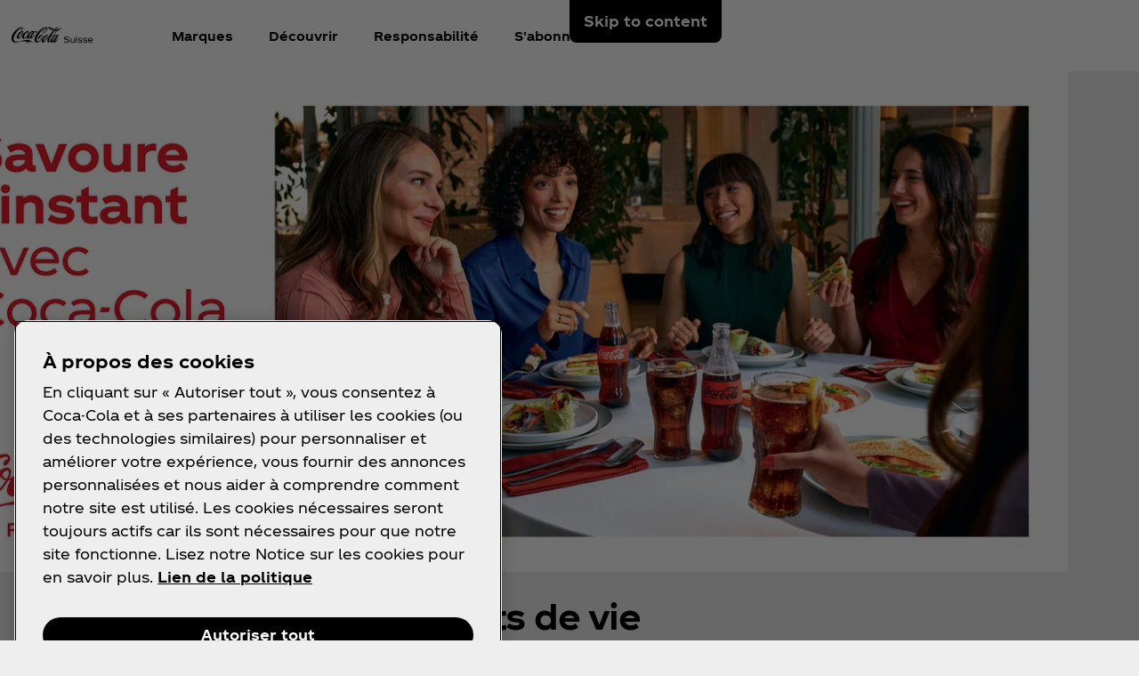

--- FILE ---
content_type: text/html
request_url: https://www.coca-cola.com/ch/fr/offerings/apportez-de-la-magie-a-la-table
body_size: 16079
content:
<!DOCTYPE HTML>
<html lang="fr-CH">
<head>
    <meta charset="UTF-8"/>
    <title>Apportez de la magie à la table</title>
    
    
    
    <meta name="template" content="campaign-page"/>
    <meta name="viewport" content="width=device-width, initial-scale=1"/>
    

    
        <script defer="defer" type="text/javascript" src="https://rum.hlx.page/.rum/@adobe/helix-rum-js@%5E2/dist/rum-standalone.js" data-routing="program=58902,environment=658605,tier=publish"></script>
<link as="style" href="https://www.coca-cola.com/onexp-theme/b52727ca7b6c92002278cef429f8ae3b814822e1980372e37beac2d70ef8b8e2/theme.css" rel="preload stylesheet" type="text/css">
    
        
    

    <!-- OneTrust has to be loaded early due to the performance reason -->
    
        
            <!-- OneTrust Cookies Consent Notice start -->  
<script src="https://cdn.cookielaw.org/scripttemplates/otSDKStub.js" fetchpriority="high" data-document-language="true" type="text/javascript" charset="UTF-8" data-domain-script="0185e0bc-ccc6-4a37-a630-a147c1ffb81d"></script> 
<script type="text/javascript"> 
function OptanonWrapper() { 
    var n = document.documentElement; 
    var isCookieBannerV2 = document.body.classList.contains("cookie-banner-v2"); 
 
    function e() { 
        var e = document.getElementById("accept-recommended-btn-handler"); 
        document.getElementsByClassName("ot-btn-container")[0]?.prepend(e); 
        n.classList.add("ot-modal-open"); 
        var t = document.getElementById("close-pc-btn-handler"), 
            c = document.getElementById("accept-recommended-btn-handler"), 
            s = document.getElementsByClassName("save-preference-btn-handler")[0], 
            r = document.getElementsByClassName("ot-pc-refuse-all-handler")[0], 
            o = document.getElementsByClassName("ot-fade-in")[0]; 
        t?.addEventListener("click", function (e) { 
            n.classList.remove("ot-modal-open"); 
        }); 
        c?.addEventListener("click", function (e) { 
            n.classList.remove("ot-modal-open"); 
        }); 
        s?.addEventListener("click", function (e) { 
            n.classList.remove("ot-modal-open"); 
        }); 
        r?.addEventListener("click", function (e) { 
            n.classList.remove("ot-modal-open"); 
        }); 
        o?.addEventListener("click", function (e) { 
            t?.click(), n.classList.remove("ot-modal-open"); 
        }); 
    } 
 
    function initCookieBannerV2() { 
        const acceptAllBtn = document.querySelector("#onetrust-accept-btn-handler"); 
        const rejectAllBtn = document.querySelector("#onetrust-reject-all-handler"); 
        const acceptRecommendedBtn = document.querySelector("#accept-recommended-btn-handler");  
        const btnContainer = document.querySelector(".ot-btn-container"); 
 
        n.classList.add("ot-modal-open");  
 
        if (btnContainer && acceptRecommendedBtn) { 
            btnContainer.insertAdjacentElement("afterbegin", acceptRecommendedBtn);  
        } 
 
        acceptAllBtn?.addEventListener("click", () => { 
            n.classList.remove("ot-modal-open"); 
        }); 
        rejectAllBtn?.addEventListener("click", () => { 
            n.classList.remove("ot-modal-open"); 
        }); 
    } 
 
    if (!Optanon.IsAlertBoxClosed()) { 
        if(isCookieBannerV2) { 
            initCookieBannerV2(); 
        } 
    } else { 
        n.classList.remove("ot-modal-open"); 
    } 
 
    if (0 == Optanon.IsAlertBoxClosed() && !isCookieBannerV2) { 
        Optanon.ToggleInfoDisplay(), e(); 
    } else { 
        var t = document.getElementsByClassName("ot-floating-button__open")[0]; 
        (t.innerHTML = '<svg version="1.1" id="Layer_1" xmlns=http://www.w3.org/2000/svg xmlns:xlink=http://www.w3.org/1999/xlink x="0px" y="0px" viewBox="0 0 32 32" style="enable-background:new 0 0 32 32;" xml:space="preserve"><g><path class="st0" d="M29.67,7.41c-0.51,0-0.92-0.41-0.92-0.91c0-0.5,0.41-0.91,0.92-0.91C30.18,5.6,30.6,6,30.6,6.5 C30.6,7.01,30.18,7.41,29.67,7.41 M25.59,11.16c0.83,0,1.5-0.66,1.5-1.48c0-0.82-0.67-1.48-1.5-1.48c-0.83,0-1.5,0.66-1.5,1.48 C24.09,10.5,24.76,11.16,25.59,11.16 M32,13.88c0-0.5-0.41-0.91-0.92-0.91c-0.51,0-0.92,0.41-0.92,0.91c0,0.5,0.41,0.91,0.92,0.91 C31.59,14.79,32,14.38,32,13.88 M15.55,31.97c8.26,0,15.01-6.34,15.52-14.34c-1.88-0.49-3.35-1.98-3.78-3.87 c-3.11-0.16-5.58-2.69-5.58-5.79c0-0.26,0.02-0.52,0.05-0.77c-2.07-0.76-3.55-2.73-3.55-5.03c0-0.2,0.01-0.4,0.03-0.6 c-0.88-0.15-1.78-0.23-2.71-0.23C6.96,1.34,0,8.2,0,16.65C0,25.11,6.96,31.97,15.55,31.97 M22.72-0.03c-1.01,0-1.83,0.81-1.83,1.8 s0.82,1.8,1.83,1.8c1.01,0,1.83-0.81,1.83-1.8S23.73-0.03,22.72-0.03"/><path class="st1" d="M7.06,17.17c1.02,0,1.85,0.81,1.85,1.82c0,1.01-0.83,1.82-1.85,1.82c-1.02,0-1.85-0.81-1.85-1.82 C5.21,17.98,6.04,17.17,7.06,17.17 M10.76,8.46c-1.02,0-1.85,0.81-1.85,1.82c0,1.01,0.83,1.82,1.85,1.82 c1.02,0,1.85-0.81,1.85-1.82C12.6,9.28,11.78,8.46,10.76,8.46 M14.45,24.52c0-1-0.83-1.82-1.85-1.82c-1.02,0-1.85,0.81-1.85,1.82 c0,1,0.83,1.82,1.85,1.82C13.62,26.34,14.45,25.53,14.45,24.52 M18.23,12.33c-1.02,0-1.85,0.81-1.85,1.82 c0,1.01,0.83,1.82,1.85,1.82c1.02,0,1.85-0.81,1.85-1.82C20.07,13.14,19.25,12.33,18.23,12.33 M23.75,20.36 c-1.02,0-1.85,0.81-1.85,1.82c0,1.01,0.83,1.82,1.85,1.82c1.02,0,1.85-0.81,1.85-1.82C25.59,21.18,24.77,20.36,23.75,20.36"/></g></svg>'), 
            t.addEventListener("click", function (n) { 
                e(); 
            }); 
        var c = document.getElementsByClassName("ot-floating-button__close")[0]; 
        (c.innerHTML = '<svg version="1.1" id="Layer_1" xmlns=http://www.w3.org/2000/svg xmlns:xlink=http://www.w3.org/1999/xlink x="0px" y="0px" viewBox="0 0 18 18" style="enable-background:new 0 0 18 18;" xml:space="preserve"><path class="st0" d="M12.27,9l5.05-5.05c0.9-0.9,0.9-2.37,0-3.27c-0.9-0.9-2.37-0.9-3.27,0L9,5.73L3.95,0.68 c-0.9-0.9-2.37-0.9-3.27,0s-0.9,2.37,0,3.27L5.73,9l-5.05,5.05c-0.9,0.9-0.9,2.37,0,3.27c0.9,0.9,2.37,0.9,3.27,0L9,12.27l5.05,5.05 c0.9,0.9,2.37,0.9,3.27,0c0.9-0.9,0.9-2.37,0-3.27L12.27,9z"/></svg>'), 
            c.addEventListener("click", function (e) { 
                n.classList.remove("ot-modal-open"); 
            }); 
    } 
} 
</script> 
<!-- OneTrust Cookies Consent Notice end -->
        
        
    

    

    

    
    

    <meta name="cepVersion" content="1.1202.0"/>
    <meta name="frontEndVersion" content="1.3456.0"/>
    <meta name="publicationDate" content="2024-06-11T07:46:00Z"/>
    
    
    
    <meta name="contentType" content="Campaigns"/>
    
    
    <meta name="campaign" content="Other"/>
    <meta name="siteSection" content="Campaigns - Other"/>
    <meta name="instanceName" content="5cf5d75b67-zss2z"/>
    <meta name="xtndRecaptchaSiteKeyV3" content="6Lfe5b8kAAAAAItc37dlx65sVLiwPNekg84cNLzm"/>
    
    <meta name="basicAuthProtected" content="false"/>
    <meta name="language" content="fr-CH"/>

    
    

    
    

    <!-- OpenGraph meta tags for Facebook -->
    <meta property="og:title" content="Apportez de la magie à la table"/>
    <meta property="og:description"/>
    <meta property="og:image" content="https://www.coca-cola.com/content/dam/onexp/global/icons/coca-cola-default.png"/>
    <meta property="og:image:alt"/>
    <meta property="og:url" content="https://www.coca-cola.com/ch/fr/offerings/apportez-de-la-magie-a-la-table"/>
    <meta property="og:type" content="website"/>
    <meta property="og:site_name" content="Coca-Cola"/>

    <!-- TwitterCard meta tags -->
    
        <meta name="twitter:card" content="summary_large_image"/>
        <meta name="twitter:title" content="Apportez de la magie à la table"/>
        <meta name="twitter:description"/>
        <meta name="twitter:image" content="https://www.coca-cola.com/content/dam/onexp/global/icons/coca-cola-default.png"/>
        <meta name="twitter:url" content="https://www.coca-cola.com/ch/fr/offerings/apportez-de-la-magie-a-la-table"/>
        <meta name="twitter:site" content="@CocaCola"/>
    

    <!-- PWA Configuration for iOS -->
    
<meta name="apple-mobile-web-app-capable" content="yes"/>
<link rel="apple-touch-startup-image" media="screen and (device-width: 440px) and (device-height: 956px) and (-webkit-device-pixel-ratio: 3) and (orientation: landscape)" href="https://www.coca-cola.com/onexp-theme/b52727ca7b6c92002278cef429f8ae3b814822e1980372e37beac2d70ef8b8e2/resources/splash-screens/iPhone_16_Pro_Max_landscape.png"/>
<link rel="apple-touch-startup-image" media="screen and (device-width: 402px) and (device-height: 874px) and (-webkit-device-pixel-ratio: 3) and (orientation: landscape)" href="https://www.coca-cola.com/onexp-theme/b52727ca7b6c92002278cef429f8ae3b814822e1980372e37beac2d70ef8b8e2/resources/splash-screens/iPhone_16_Pro_landscape.png"/>
<link rel="apple-touch-startup-image" media="screen and (device-width: 430px) and (device-height: 932px) and (-webkit-device-pixel-ratio: 3) and (orientation: landscape)" href="https://www.coca-cola.com/onexp-theme/b52727ca7b6c92002278cef429f8ae3b814822e1980372e37beac2d70ef8b8e2/resources/splash-screens/iPhone_16_Pl__iPhone_15_Pro_Max__iPhone_15_Pl__iPhone_14_Pro_Max_land.png"/>
<link rel="apple-touch-startup-image" media="screen and (device-width: 393px) and (device-height: 852px) and (-webkit-device-pixel-ratio: 3) and (orientation: landscape)" href="https://www.coca-cola.com/onexp-theme/b52727ca7b6c92002278cef429f8ae3b814822e1980372e37beac2d70ef8b8e2/resources/splash-screens/iPhone_16__iPhone_15_Pro__iPhone_15__iPhone_14_Pro_landscape.png"/>
<link rel="apple-touch-startup-image" media="screen and (device-width: 428px) and (device-height: 926px) and (-webkit-device-pixel-ratio: 3) and (orientation: landscape)" href="https://www.coca-cola.com/onexp-theme/b52727ca7b6c92002278cef429f8ae3b814822e1980372e37beac2d70ef8b8e2/resources/splash-screens/iPhone_14_Plus__iPhone_13_Pro_Max__iPhone_12_Pro_Max_landscape.png"/>
<link rel="apple-touch-startup-image" media="screen and (device-width: 390px) and (device-height: 844px) and (-webkit-device-pixel-ratio: 3) and (orientation: landscape)" href="https://www.coca-cola.com/onexp-theme/b52727ca7b6c92002278cef429f8ae3b814822e1980372e37beac2d70ef8b8e2/resources/splash-screens/iPhone_14__iPhone_13_Pro__iPhone_13__iPhone_12_Pro__iPhone_12_land.png"/>
<link rel="apple-touch-startup-image" media="screen and (device-width: 375px) and (device-height: 812px) and (-webkit-device-pixel-ratio: 3) and (orientation: landscape)" href="https://www.coca-cola.com/onexp-theme/b52727ca7b6c92002278cef429f8ae3b814822e1980372e37beac2d70ef8b8e2/resources/splash-screens/iPhone_13_mi__iPhone_12_mi__iPhone_11_Pro__iPhone_XS__iPhone_X_land.png"/>
<link rel="apple-touch-startup-image" media="screen and (device-width: 414px) and (device-height: 896px) and (-webkit-device-pixel-ratio: 3) and (orientation: landscape)" href="https://www.coca-cola.com/onexp-theme/b52727ca7b6c92002278cef429f8ae3b814822e1980372e37beac2d70ef8b8e2/resources/splash-screens/iPhone_11_Pro_Max__iPhone_XS_Max_landscape.png"/>
<link rel="apple-touch-startup-image" media="screen and (device-width: 414px) and (device-height: 896px) and (-webkit-device-pixel-ratio: 2) and (orientation: landscape)" href="https://www.coca-cola.com/onexp-theme/b52727ca7b6c92002278cef429f8ae3b814822e1980372e37beac2d70ef8b8e2/resources/splash-screens/iPhone_11__iPhone_XR_landscape.png"/>
<link rel="apple-touch-startup-image" media="screen and (device-width: 414px) and (device-height: 736px) and (-webkit-device-pixel-ratio: 3) and (orientation: landscape)" href="https://www.coca-cola.com/onexp-theme/b52727ca7b6c92002278cef429f8ae3b814822e1980372e37beac2d70ef8b8e2/resources/splash-screens/iPhone_8_Plus__iPhone_7_Plus__iPhone_6s_Plus__iPhone_6_Plus_landscape.png"/>
<link rel="apple-touch-startup-image" media="screen and (device-width: 375px) and (device-height: 667px) and (-webkit-device-pixel-ratio: 2) and (orientation: landscape)" href="https://www.coca-cola.com/onexp-theme/b52727ca7b6c92002278cef429f8ae3b814822e1980372e37beac2d70ef8b8e2/resources/splash-screens/iPhone_8__iPhone_7__iPhone_6s__iPhone_6__4.7__iPhone_SE_landscape.png"/>
<link rel="apple-touch-startup-image" media="screen and (device-width: 320px) and (device-height: 568px) and (-webkit-device-pixel-ratio: 2) and (orientation: landscape)" href="https://www.coca-cola.com/onexp-theme/b52727ca7b6c92002278cef429f8ae3b814822e1980372e37beac2d70ef8b8e2/resources/splash-screens/4__iPhone_SE__iPod_touch_5th_generation_and_later_landscape.png"/>
<link rel="apple-touch-startup-image" media="screen and (device-width: 1032px) and (device-height: 1376px) and (-webkit-device-pixel-ratio: 2) and (orientation: landscape)" href="https://www.coca-cola.com/onexp-theme/b52727ca7b6c92002278cef429f8ae3b814822e1980372e37beac2d70ef8b8e2/resources/splash-screens/13__iPad_Pro_M4_landscape.png"/>
<link rel="apple-touch-startup-image" media="screen and (device-width: 1024px) and (device-height: 1366px) and (-webkit-device-pixel-ratio: 2) and (orientation: landscape)" href="https://www.coca-cola.com/onexp-theme/b52727ca7b6c92002278cef429f8ae3b814822e1980372e37beac2d70ef8b8e2/resources/splash-screens/12.9__iPad_Pro_landscape.png"/>
<link rel="apple-touch-startup-image" media="screen and (device-width: 834px) and (device-height: 1210px) and (-webkit-device-pixel-ratio: 2) and (orientation: landscape)" href="https://www.coca-cola.com/onexp-theme/b52727ca7b6c92002278cef429f8ae3b814822e1980372e37beac2d70ef8b8e2/resources/splash-screens/11__iPad_Pro_M4_landscape.png"/>
<link rel="apple-touch-startup-image" media="screen and (device-width: 834px) and (device-height: 1194px) and (-webkit-device-pixel-ratio: 2) and (orientation: landscape)" href="https://www.coca-cola.com/onexp-theme/b52727ca7b6c92002278cef429f8ae3b814822e1980372e37beac2d70ef8b8e2/resources/splash-screens/11__iPad_Pro__10.5__iPad_Pro_landscape.png"/>
<link rel="apple-touch-startup-image" media="screen and (device-width: 820px) and (device-height: 1180px) and (-webkit-device-pixel-ratio: 2) and (orientation: landscape)" href="https://www.coca-cola.com/onexp-theme/b52727ca7b6c92002278cef429f8ae3b814822e1980372e37beac2d70ef8b8e2/resources/splash-screens/10.9__iPad_Air_landscape.png"/>
<link rel="apple-touch-startup-image" media="screen and (device-width: 834px) and (device-height: 1112px) and (-webkit-device-pixel-ratio: 2) and (orientation: landscape)" href="https://www.coca-cola.com/onexp-theme/b52727ca7b6c92002278cef429f8ae3b814822e1980372e37beac2d70ef8b8e2/resources/splash-screens/10.5__iPad_Air_landscape.png"/>
<link rel="apple-touch-startup-image" media="screen and (device-width: 810px) and (device-height: 1080px) and (-webkit-device-pixel-ratio: 2) and (orientation: landscape)" href="https://www.coca-cola.com/onexp-theme/b52727ca7b6c92002278cef429f8ae3b814822e1980372e37beac2d70ef8b8e2/resources/splash-screens/10.2__iPad_landscape.png"/>
<link rel="apple-touch-startup-image" media="screen and (device-width: 768px) and (device-height: 1024px) and (-webkit-device-pixel-ratio: 2) and (orientation: landscape)" href="https://www.coca-cola.com/onexp-theme/b52727ca7b6c92002278cef429f8ae3b814822e1980372e37beac2d70ef8b8e2/resources/splash-screens/9.7__iPad_Pro__7.9__iPad_mini__9.7__iPad_Air__9.7__iPad_landscape.png"/>
<link rel="apple-touch-startup-image" media="screen and (device-width: 744px) and (device-height: 1133px) and (-webkit-device-pixel-ratio: 2) and (orientation: landscape)" href="https://www.coca-cola.com/onexp-theme/b52727ca7b6c92002278cef429f8ae3b814822e1980372e37beac2d70ef8b8e2/resources/splash-screens/8.3__iPad_Mini_landscape.png"/>
<link rel="apple-touch-startup-image" media="screen and (device-width: 440px) and (device-height: 956px) and (-webkit-device-pixel-ratio: 3) and (orientation: portrait)" href="https://www.coca-cola.com/onexp-theme/b52727ca7b6c92002278cef429f8ae3b814822e1980372e37beac2d70ef8b8e2/resources/splash-screens/iPhone_16_Pro_Max_portrait.png"/>
<link rel="apple-touch-startup-image" media="screen and (device-width: 402px) and (device-height: 874px) and (-webkit-device-pixel-ratio: 3) and (orientation: portrait)" href="https://www.coca-cola.com/onexp-theme/b52727ca7b6c92002278cef429f8ae3b814822e1980372e37beac2d70ef8b8e2/resources/splash-screens/iPhone_16_Pro_portrait.png"/>
<link rel="apple-touch-startup-image" media="screen and (device-width: 430px) and (device-height: 932px) and (-webkit-device-pixel-ratio: 3) and (orientation: portrait)" href="https://www.coca-cola.com/onexp-theme/b52727ca7b6c92002278cef429f8ae3b814822e1980372e37beac2d70ef8b8e2/resources/splash-screens/iPhone_16_Pl__iPhone_15_Pro_Max__iPhone_15_Pl__iPhone_14_Pro_Max_port.png"/>
<link rel="apple-touch-startup-image" media="screen and (device-width: 393px) and (device-height: 852px) and (-webkit-device-pixel-ratio: 3) and (orientation: portrait)" href="https://www.coca-cola.com/onexp-theme/b52727ca7b6c92002278cef429f8ae3b814822e1980372e37beac2d70ef8b8e2/resources/splash-screens/iPhone_16__iPhone_15_Pro__iPhone_15__iPhone_14_Pro_portrait.png"/>
<link rel="apple-touch-startup-image" media="screen and (device-width: 428px) and (device-height: 926px) and (-webkit-device-pixel-ratio: 3) and (orientation: portrait)" href="https://www.coca-cola.com/onexp-theme/b52727ca7b6c92002278cef429f8ae3b814822e1980372e37beac2d70ef8b8e2/resources/splash-screens/iPhone_14_Plus__iPhone_13_Pro_Max__iPhone_12_Pro_Max_portrait.png"/>
<link rel="apple-touch-startup-image" media="screen and (device-width: 390px) and (device-height: 844px) and (-webkit-device-pixel-ratio: 3) and (orientation: portrait)" href="https://www.coca-cola.com/onexp-theme/b52727ca7b6c92002278cef429f8ae3b814822e1980372e37beac2d70ef8b8e2/resources/splash-screens/iPhone_14__iPhone_13_Pro__iPhone_13__iPhone_12_Pro__iPhone_12_port.png"/>
<link rel="apple-touch-startup-image" media="screen and (device-width: 375px) and (device-height: 812px) and (-webkit-device-pixel-ratio: 3) and (orientation: portrait)" href="https://www.coca-cola.com/onexp-theme/b52727ca7b6c92002278cef429f8ae3b814822e1980372e37beac2d70ef8b8e2/resources/splash-screens/iPhone_13_mi__iPhone_12_mi__iPhone_11_Pro__iPhone_XS__iPhone_X_port.png"/>
<link rel="apple-touch-startup-image" media="screen and (device-width: 414px) and (device-height: 896px) and (-webkit-device-pixel-ratio: 3) and (orientation: portrait)" href="https://www.coca-cola.com/onexp-theme/b52727ca7b6c92002278cef429f8ae3b814822e1980372e37beac2d70ef8b8e2/resources/splash-screens/iPhone_11_Pro_Max__iPhone_XS_Max_portrait.png"/>
<link rel="apple-touch-startup-image" media="screen and (device-width: 414px) and (device-height: 896px) and (-webkit-device-pixel-ratio: 2) and (orientation: portrait)" href="https://www.coca-cola.com/onexp-theme/b52727ca7b6c92002278cef429f8ae3b814822e1980372e37beac2d70ef8b8e2/resources/splash-screens/iPhone_11__iPhone_XR_portrait.png"/>
<link rel="apple-touch-startup-image" media="screen and (device-width: 414px) and (device-height: 736px) and (-webkit-device-pixel-ratio: 3) and (orientation: portrait)" href="https://www.coca-cola.com/onexp-theme/b52727ca7b6c92002278cef429f8ae3b814822e1980372e37beac2d70ef8b8e2/resources/splash-screens/iPhone_8_Plus__iPhone_7_Plus__iPhone_6s_Plus__iPhone_6_Plus_portrait.png"/>
<link rel="apple-touch-startup-image" media="screen and (device-width: 375px) and (device-height: 667px) and (-webkit-device-pixel-ratio: 2) and (orientation: portrait)" href="https://www.coca-cola.com/onexp-theme/b52727ca7b6c92002278cef429f8ae3b814822e1980372e37beac2d70ef8b8e2/resources/splash-screens/iPhone_8__iPhone_7__iPhone_6s__iPhone_6__4.7__iPhone_SE_portrait.png"/>
<link rel="apple-touch-startup-image" media="screen and (device-width: 320px) and (device-height: 568px) and (-webkit-device-pixel-ratio: 2) and (orientation: portrait)" href="https://www.coca-cola.com/onexp-theme/b52727ca7b6c92002278cef429f8ae3b814822e1980372e37beac2d70ef8b8e2/resources/splash-screens/4__iPhone_SE__iPod_touch_5th_generation_and_later_portrait.png"/>
<link rel="apple-touch-startup-image" media="screen and (device-width: 1032px) and (device-height: 1376px) and (-webkit-device-pixel-ratio: 2) and (orientation: portrait)" href="https://www.coca-cola.com/onexp-theme/b52727ca7b6c92002278cef429f8ae3b814822e1980372e37beac2d70ef8b8e2/resources/splash-screens/13__iPad_Pro_M4_portrait.png"/>
<link rel="apple-touch-startup-image" media="screen and (device-width: 1024px) and (device-height: 1366px) and (-webkit-device-pixel-ratio: 2) and (orientation: portrait)" href="https://www.coca-cola.com/onexp-theme/b52727ca7b6c92002278cef429f8ae3b814822e1980372e37beac2d70ef8b8e2/resources/splash-screens/12.9__iPad_Pro_portrait.png"/>
<link rel="apple-touch-startup-image" media="screen and (device-width: 834px) and (device-height: 1210px) and (-webkit-device-pixel-ratio: 2) and (orientation: portrait)" href="https://www.coca-cola.com/onexp-theme/b52727ca7b6c92002278cef429f8ae3b814822e1980372e37beac2d70ef8b8e2/resources/splash-screens/11__iPad_Pro_M4_portrait.png"/>
<link rel="apple-touch-startup-image" media="screen and (device-width: 834px) and (device-height: 1194px) and (-webkit-device-pixel-ratio: 2) and (orientation: portrait)" href="https://www.coca-cola.com/onexp-theme/b52727ca7b6c92002278cef429f8ae3b814822e1980372e37beac2d70ef8b8e2/resources/splash-screens/11__iPad_Pro__10.5__iPad_Pro_portrait.png"/>
<link rel="apple-touch-startup-image" media="screen and (device-width: 820px) and (device-height: 1180px) and (-webkit-device-pixel-ratio: 2) and (orientation: portrait)" href="https://www.coca-cola.com/onexp-theme/b52727ca7b6c92002278cef429f8ae3b814822e1980372e37beac2d70ef8b8e2/resources/splash-screens/10.9__iPad_Air_portrait.png"/>
<link rel="apple-touch-startup-image" media="screen and (device-width: 834px) and (device-height: 1112px) and (-webkit-device-pixel-ratio: 2) and (orientation: portrait)" href="https://www.coca-cola.com/onexp-theme/b52727ca7b6c92002278cef429f8ae3b814822e1980372e37beac2d70ef8b8e2/resources/splash-screens/10.5__iPad_Air_portrait.png"/>
<link rel="apple-touch-startup-image" media="screen and (device-width: 810px) and (device-height: 1080px) and (-webkit-device-pixel-ratio: 2) and (orientation: portrait)" href="https://www.coca-cola.com/onexp-theme/b52727ca7b6c92002278cef429f8ae3b814822e1980372e37beac2d70ef8b8e2/resources/splash-screens/10.2__iPad_portrait.png"/>
<link rel="apple-touch-startup-image" media="screen and (device-width: 768px) and (device-height: 1024px) and (-webkit-device-pixel-ratio: 2) and (orientation: portrait)" href="https://www.coca-cola.com/onexp-theme/b52727ca7b6c92002278cef429f8ae3b814822e1980372e37beac2d70ef8b8e2/resources/splash-screens/9.7__iPad_Pro__7.9__iPad_mini__9.7__iPad_Air__9.7__iPad_portrait.png"/>
<link rel="apple-touch-startup-image" media="screen and (device-width: 744px) and (device-height: 1133px) and (-webkit-device-pixel-ratio: 2) and (orientation: portrait)" href="https://www.coca-cola.com/onexp-theme/b52727ca7b6c92002278cef429f8ae3b814822e1980372e37beac2d70ef8b8e2/resources/splash-screens/8.3__iPad_Mini_portrait.png"/>



    
    <script async src="/etc.clientlibs/cep/clientlibs/clientlib-cwr.lc-085b194b52d77cc30f6cc60ab771e406-lc.min.js"></script>

    <script>
        (function (n, i, v, r, c, x) {
            x = window.AwsRumClient = {q: [], n: n, i: i, v: v, r: r, c: c};
            window[n] = function (c, p) {
                x.q.push({c: c, p: p});
            };
        })(
            "cwr",
            "e663ab94-8a97-4236-90ca-2ad1b864147a",
            "1.0.0",
            "us-east-1",
            {
                sessionSampleRate: 0.05,
                guestRoleArn: "arn:aws:iam::971536809886:role/RUM-Monitor-us-east-1-971536809886-1692815399861-Unauth",
                identityPoolId: "us-east-1:f715f9dd-f502-422b-bb4f-e1471234deb4",
                endpoint: "https://dataplane.rum.us-east-1.amazonaws.com",
                telemetries: [
                    [
                        'http',
                        {
                            urlsToExclude: "aemform.af.prefilldata.json,/content/forms/af,/libs/granite/csrf/token.json,analytics.google.com,doubleclick.net,google-analytics.com".length > 0 ? "aemform.af.prefilldata.json,/content/forms/af,/libs/granite/csrf/token.json,analytics.google.com,doubleclick.net,google-analytics.com".split(',').map(error => new RegExp(error)) : []
                        }
                    ],
                    [
                        "errors",
                        {
                            ignore: (event, errorsToIgnore = "Object Not Found Matching Id") => {
                                if (event && errorsToIgnore.length > 0) {
                                    const regexpRules = errorsToIgnore.split(',').map(error => new RegExp(error));
                                    return regexpRules.some(rule => rule.test(event.message || event.reason));
                                }
                                return false;
                            }
                        }
                    ],
                     "performance",
                ],
                allowCookies: false,
                enableXRay: true
            }
        );

        window.cep = window.cep || {};
        window.cep.reportRumError = (parameters) => {
            if (cwr !== undefined) {
                const record = {
                    type: 'com.amazon.rum.js_error_event',
                    data: { version: '1.0.0', type: 'Error', ...parameters }
                };

                cwr('recordEvent', record);
                console.error(record.data);
            } else {
                console.error("RUM Error when recording custom event - cwr is undefined.");
            }
        }

        document.addEventListener("securitypolicyviolation", (e) => {
            window.cep.reportRumError({
                message: "Security Policy Violation Error",
                stack: "Security Policy Violation Error. Blocked URI: " + e.blockedURI + ", Violated Directive: " + e.violatedDirective
            });
        });

    </script>


    
    
<link rel="canonical" href="https://www.coca-cola.com/ch/fr/offerings/apportez-de-la-magie-a-la-table"/>


    

<script src="https://cdn.global.gcds.coke.com/emea/sdk/latest.js?v6" crossorigin="anonymous"></script>




    
        <!-- Google Tag Manager - Consent Mode V2 ---> 
<script> 
window.googleConsentModeV2= true; 
console.log('Consent Mode V2 ' + (window.googleConsentModeV2 ? 'enabled' : 'disabled')); 
</script> 
<!-- End Google Tag Manager - Consent Mode V2 --->
    
    <!-- Google Tag Manager --> 
<script>(function(w,d,s,l,i){w[l]=w[l]||[];w[l].push({'gtm.start': 
new Date().getTime(),event:'gtm.js'});var f=d.getElementsByTagName(s)[0], 
j=d.createElement(s),dl=l!='dataLayer'?'&l='+l:'';j.async=true;j.src= 
'https://www.googletagmanager.com/gtm.js?id='+i+dl;f.parentNode.insertBefore(j,f); 
})(window,document,'script','dataLayer','GTM-NBWPCZW');</script> 
<!-- End Google Tag Manager -->


<script type="text/javascript">
    const CepDataLayer = {
        push: (args) => {
            if (window.adobeDataLayer) {
                adobeDataLayer.push(args);
            }
            if (window.dataLayer) {
                dataLayer.push(args);
            }
        }
    }
</script>

<link rel="apple-touch-icon" sizes="180x180" href="https://www.coca-cola.com/onexp-theme/b52727ca7b6c92002278cef429f8ae3b814822e1980372e37beac2d70ef8b8e2/resources/favicons/apple-touch-icon.png"/>
<link rel="icon" type="image/png" sizes="32x32" href="https://www.coca-cola.com/onexp-theme/b52727ca7b6c92002278cef429f8ae3b814822e1980372e37beac2d70ef8b8e2/resources/favicons/favicon-32x32.png"/>
<link rel="icon" type="image/png" sizes="16x16" href="https://www.coca-cola.com/onexp-theme/b52727ca7b6c92002278cef429f8ae3b814822e1980372e37beac2d70ef8b8e2/resources/favicons/favicon-16x16.png"/>
<link rel="mask-icon" href="https://www.coca-cola.com/onexp-theme/b52727ca7b6c92002278cef429f8ae3b814822e1980372e37beac2d70ef8b8e2/resources/favicons/safari-pinned-tab.svg" color="#000000"/>






    <script src="https://www.google.com/recaptcha/api.js?render=6Lfe5b8kAAAAAItc37dlx65sVLiwPNekg84cNLzm"></script>



    
    
    

    

    
    
    <link rel="stylesheet" href="/etc.clientlibs/onexp/clientlibs/clientlib-base.lc-123d3f370316a0c69df82281c7643d34-lc.min.css" type="text/css">


    
    
    <script async src="/etc.clientlibs/core/wcm/components/commons/datalayer/v2/clientlibs/core.wcm.components.commons.datalayer.v2.lc-1e0136bad0acfb78be509234578e44f9-lc.min.js"></script>


    
    <script async src="/etc.clientlibs/core/wcm/components/commons/datalayer/acdl/core.wcm.components.commons.datalayer.acdl.lc-bf921af342fd2c40139671dbf0920a1f-lc.min.js"></script>



    
    <style id="design-token" data-brand-expression="★-the-coca-cola-company">
        :root,.brand-colors{--color-icon-action-main-default:#000000;--color-icon-action-main-disabled:#6c6c6c;--color-icon-action-main-hover:#353535;--color-icon-action-main-pressed:#4f4f4f;--color-icon-action-on_brand-primary-default:#ffffff;--color-icon-action-on_brand-primary-disabled:#bdbdbd;--color-icon-action-on_brand-primary-hover:#eeeeee;--color-icon-action-on_brand-primary-pressed:#d5d5d5;--color-icon-action-on_brand-secondary-default:#000000;--color-icon-action-on_brand-secondary-disabled:#6c6c6c;--color-icon-action-on_brand-secondary-hover:#353535;--color-icon-action-on_brand-secondary-pressed:#4f4f4f;--color-icon-brand-primary-regular:#ea0000;--color-icon-brand-secondary-regular:#ffffff;--color-icon-component-footer-action-default:#ffffff;--color-icon-component-footer-action-hover:#d5d5d5;--color-icon-component-footer-action-pressed:#a5a5a5;--color-icon-component-footer-neutral-regular:#ffffff;--color-icon-component-illustration-brand-primary:#ea0000;--color-icon-component-illustration-brand-secondary:#ffffff;--color-icon-component-input-critical:#bf1004;--color-icon-component-input-default:#000000;--color-icon-component-input-positive:#1d6e17;--color-icon-component-nav-action-default:#000000;--color-icon-component-nav-action-disabled:#6c6c6c;--color-icon-component-nav-action-hover:#4f4f4f;--color-icon-component-nav-action-pressed:#a5a5a5;--color-icon-component-nav-neutral-main-default:#000000;--color-icon-component-nav-neutral-main-disabled:#6c6c6c;--color-icon-component-nav-neutral-on_button-default:#ffffff;--color-icon-component-nav-neutral-on_button-disabled:#6c6c6c;--color-icon-neutral-main-regular-default:#000000;--color-icon-neutral-main-regular-disabled:#6c6c6c;--color-icon-neutral-main-subtle-default:#4f4f4f;--color-icon-neutral-on_brand-primary-default:#ffffff;--color-icon-neutral-on_brand-primary-disabled:#bdbdbd;--color-icon-neutral-on_brand-secondary-default:#000000;--color-icon-neutral-on_brand-secondary-disabled:#6c6c6c;--color-icon-neutral-on_button-neutral-default:#ffffff;--color-icon-neutral-on_button-neutral-disabled:#6c6c6c;--color-icon-neutral-on_button-primary-default:#000000;--color-icon-neutral-on_button-primary-disabled:#bdbdbd;--color-icon-neutral-on_button-secondary-default:#ffffff;--color-icon-neutral-on_button-secondary-disabled:#6c6c6c;--color-icon-status-critical:#bf1004;--color-icon-status-info:#0048ff;--color-icon-status-positive:#1d6e17;--color-icon-status-warning:#725d27;--color-shadow-interactive-hover:#00000052;--color-shadow-neutral-regular:#0000001f;--color-stroke-action-default:#000000;--color-stroke-brand-primary-default:#000000;--color-stroke-brand-primary-subtle:#4f4f4f;--color-stroke-brand-secondary-default:#ffffff;--color-stroke-brand-secondary-subtle:#d5d5d5;--color-stroke-component-footer-interactive-focus:#ffffff;--color-stroke-component-footer-neutral-regular:#ffffff;--color-stroke-component-footer-neutral-subtle:#d5d5d5;--color-stroke-component-input-field-active:#000000;--color-stroke-component-input-field-critical:#bf1004;--color-stroke-component-input-field-default:#000000;--color-stroke-component-input-field-hover:#4f4f4f;--color-stroke-component-input-field-positive:#1d6e17;--color-stroke-component-input-tag-subtle:#d5d5d5;--color-stroke-component-nav-interactive-active:#000000;--color-stroke-component-nav-interactive-default:#000000;--color-stroke-component-nav-interactive-focus:#000000;--color-stroke-component-nav-interactive-hover:#4f4f4f;--color-stroke-component-nav-neutral-main-regular:#000000;--color-stroke-component-nav-neutral-main-subtle:#d5d5d5;--color-stroke-component-nav-neutral-on_button-default:#000000;--color-stroke-component-nav-neutral-on_button-disabled:#6c6c6c;--color-stroke-interactive-main-active:#000000;--color-stroke-interactive-main-default:#000000;--color-stroke-interactive-main-disabled:#bdbdbd;--color-stroke-interactive-main-focus:#000000;--color-stroke-interactive-main-hover:#4f4f4f;--color-stroke-interactive-main-pressed:#a5a5a5;--color-stroke-interactive-on_brand-primary-focus:#ffffff;--color-stroke-interactive-on_brand-secondary-focus:#000000;--color-stroke-neutral-main-regular-default:#000000;--color-stroke-neutral-main-regular-disabled:#6c6c6c;--color-stroke-neutral-main-subtle-default:#d5d5d5;--color-stroke-neutral-on_brand-primary-default:#ffffff;--color-stroke-neutral-on_brand-primary-disabled:#bdbdbd;--color-stroke-neutral-on_brand-secondary-default:#000000;--color-stroke-neutral-on_brand-secondary-disabled:#6c6c6c;--color-stroke-neutral-on_button-neutral-default:#000000;--color-stroke-neutral-on_button-neutral-disabled:#6c6c6c;--color-stroke-neutral-on_button-primary-default:#ffffff;--color-stroke-neutral-on_button-primary-disabled:#bdbdbd;--color-stroke-neutral-on_button-secondary-default:#000000;--color-stroke-neutral-on_button-secondary-disabled:#6c6c6c;--color-stroke-status-critical:#bf1004;--color-stroke-status-info:#0048ff;--color-stroke-status-positive:#1d6e17;--color-stroke-status-warning:#725d27;--color-surface-action-alpha-main-active:#0000001f;--color-surface-action-alpha-main-default:#00000000;--color-surface-action-alpha-main-hover:#0000001f;--color-surface-action-alpha-main-pressed:#0000003d;--color-surface-action-alpha-on_brand-primary-default:#ffffff00;--color-surface-action-alpha-on_brand-primary-hover:#ffffff1f;--color-surface-action-alpha-on_brand-primary-pressed:#ffffff3d;--color-surface-action-alpha-on_brand-secondary-default:#00000000;--color-surface-action-alpha-on_brand-secondary-hover:#0000001f;--color-surface-action-alpha-on_brand-secondary-pressed:#0000003d;--color-surface-action-opaque-main-default:#000000;--color-surface-action-opaque-main-disabled:#bdbdbd;--color-surface-action-opaque-main-hover:#353535;--color-surface-action-opaque-main-pressed:#4f4f4f;--color-surface-action-opaque-on_brand-primary-default:#ffffff;--color-surface-action-opaque-on_brand-primary-disabled:#6c6c6c;--color-surface-action-opaque-on_brand-primary-hover:#d5d5d5;--color-surface-action-opaque-on_brand-primary-pressed:#a5a5a5;--color-surface-action-opaque-on_brand-secondary-default:#000000;--color-surface-action-opaque-on_brand-secondary-disabled:#bdbdbd;--color-surface-action-opaque-on_brand-secondary-hover:#353535;--color-surface-action-opaque-on_brand-secondary-pressed:#4f4f4f;--color-surface-brand-primary-regular:#000000;--color-surface-brand-secondary-regular:#ffffff;--color-surface-component-Input-dropdown-hover:#0000001f;--color-surface-component-Input-dropdown-pressed:#0000003d;--color-surface-component-Input-field-regular:#ffffff;--color-surface-component-footer-regular:#000000;--color-surface-component-footer-action-default:#ffffff00;--color-surface-component-footer-action-hover:#ffffff1f;--color-surface-component-footer-action-pressed:#ffffff3d;--color-surface-component-footer-neutral-regular:#000000;--color-surface-component-footer-neutral-subtle:#353535;--color-surface-component-live_badge-regular:#ff0000;--color-surface-component-nav-action-alpha-default:#00000000;--color-surface-component-nav-action-alpha-hover:#0000001f;--color-surface-component-nav-action-alpha-pressed:#0000003d;--color-surface-component-nav-action-opaque-default:#000000;--color-surface-component-nav-action-opaque-disabled:#bdbdbd;--color-surface-component-nav-action-opaque-hover:#4f4f4f;--color-surface-component-nav-action-opaque-pressed:#a5a5a5;--color-surface-component-nav-interactive-hover:#0000001f;--color-surface-component-nav-interactive-pressed:#0000003d;--color-surface-component-nav-neutral-alpha-regular:#0000008f;--color-surface-component-nav-neutral-opaque-regular:#ffffff;--color-surface-component-nav-neutral-opaque-subtle:#eeeeee;--color-surface-interactive-alpha-default:#00000000;--color-surface-interactive-alpha-hover:#0000001f;--color-surface-interactive-alpha-pressed:#0000003d;--color-surface-interactive-opaque-active:#000000;--color-surface-interactive-opaque-default:#000000;--color-surface-interactive-opaque-disabled:#6c6c6c;--color-surface-interactive-opaque-hover:#4f4f4f;--color-surface-interactive-opaque-pressed:#a5a5a5;--color-surface-neutral-alpha-regular:#0000008f;--color-surface-neutral-opaque-bold:#d5d5d5;--color-surface-neutral-opaque-disabled:#bdbdbd;--color-surface-neutral-opaque-regular:#ffffff;--color-surface-neutral-opaque-subtle:#eeeeee;--color-surface-status-critical:#ffe9e2;--color-surface-status-info:#f2eaff;--color-surface-status-warning:#fceccf;--color-surface-status-positive-bold:#e4f2df;--color-surface-status-positive-subtle:#95cb87;--color-text-action-main-default:#000000;--color-text-action-main-disabled:#6c6c6c;--color-text-action-main-hover:#353535;--color-text-action-main-pressed:#4f4f4f;--color-text-action-on_brand-primary-default:#ffffff;--color-text-action-on_brand-primary-disabled:#bdbdbd;--color-text-action-on_brand-primary-hover:#eeeeee;--color-text-action-on_brand-primary-pressed:#d5d5d5;--color-text-action-on_brand-secondary-default:#000000;--color-text-action-on_brand-secondary-disabled:#6c6c6c;--color-text-action-on_brand-secondary-hover:#353535;--color-text-action-on_brand-secondary-pressed:#4f4f4f;--color-text-component-footer-action-default:#ffffff;--color-text-component-footer-action-hover:#d5d5d5;--color-text-component-footer-action-pressed:#a5a5a5;--color-text-component-footer-neutral-regular:#ffffff;--color-text-component-footer-neutral-subtle:#d5d5d5;--color-text-component-input-default:#000000;--color-text-component-input-placeholder:#6c6c6c;--color-text-component-nav-action-default:#000000;--color-text-component-nav-action-disabled:#6c6c6c;--color-text-component-nav-action-hover:#4f4f4f;--color-text-component-nav-action-pressed:#a5a5a5;--color-text-component-nav-neutral-main-default:#000000;--color-text-component-nav-neutral-main-disabled:#6c6c6c;--color-text-component-nav-neutral-main-placeholder:#6c6c6c;--color-text-component-nav-neutral-on_button-default:#ffffff;--color-text-component-nav-neutral-on_button-disabled:#6c6c6c;--color-text-component-nav-status-critical:#bf1004;--color-text-interactive-active:#000000;--color-text-neutral-main-regular-default:#000000;--color-text-neutral-main-regular-disabled:#6c6c6c;--color-text-neutral-main-regular-placeholder:#6c6c6c;--color-text-neutral-main-subtle-default:#4f4f4f;--color-text-neutral-on_brand-primary-default:#ffffff;--color-text-neutral-on_brand-primary-disabled:#bdbdbd;--color-text-neutral-on_brand-secondary-default:#000000;--color-text-neutral-on_brand-secondary-disabled:#6c6c6c;--color-text-neutral-on_button-neutral-default:#ffffff;--color-text-neutral-on_button-neutral-disabled:#6c6c6c;--color-text-neutral-on_button-primary-default:#000000;--color-text-neutral-on_button-primary-disabled:#bdbdbd;--color-text-neutral-on_button-secondary-default:#ffffff;--color-text-neutral-on_button-secondary-disabled:#6c6c6c;--color-text-neutral-on_image-default:#ffffff;--color-text-status-critical:#bf1004;--color-text-status-info:#0048ff;--color-text-status-positive:#1d6e17;--color-text-status-warning:#725d27;--typography-font-weight-action-default:normal;--typography-font-weight-action-heavy:bold;--typography-font-weight-body-default:normal;--typography-font-weight-body-heavy:bold;--typography-font-weight-heading-default:bold;--variables-brand:The Coca-Cola Company;--dimension-radius-component-card:16px;--dimension-radius-component-image:16px;--dimension-radius-component-modal:16px;--dimension-radius-component-button:8000px;--dimension-radius-generic-min:0px;--dimension-radius-generic-s:4px;--dimension-radius-generic-m:8px;--dimension-radius-generic-l:12px;--dimension-radius-generic-xl:16px;--dimension-radius-generic-max:8000px;--dimension-radius-universal-button:8000px;--dimension-shadow-blur-none:0px;--dimension-shadow-blur-m:16px;--dimension-shadow-blur-l:24px;--dimension-shadow-position-none:0px;--dimension-shadow-position-s:8px;--dimension-shadow-position-m:12px;--dimension-shadow-spread-none:0px;--dimension-shadow-spread-s:2px;--dimension-size-2xs:8px;--dimension-size-xs:16px;--dimension-size-s:24px;--dimension-size-m:32px;--dimension-size-l:40px;--dimension-size-xl:48px;--dimension-size-2xl:56px;--dimension-size-3xl:64px;--dimension-size-4xl:72px;--dimension-size-5xl:80px;--dimension-spacing-min:0px;--dimension-spacing-3xs:2px;--dimension-spacing-2xs:4px;--dimension-spacing-xs:8px;--dimension-spacing-s:12px;--dimension-spacing-m:16px;--dimension-spacing-l:20px;--dimension-spacing-xl:24px;--dimension-spacing-2xl:32px;--dimension-spacing-3xl:40px;--dimension-spacing-4xl:64px;--dimension-spacing-5xl:80px;--dimension-spacing-6xl:120px;--dimension-stroke_weight-s:1px;--dimension-stroke_weight-m:2px;--dimension-stroke_weight-l:4px;--dimension-stroke_weight-xl:5px;--dimension-stroke_weight-2xl:8px;--typography-letter_spacing-heading:-1.5px;--typography-letter_spacing-action:0px;--typography-letter_spacing-body:0px;--typography-paragraph_spacing-action-s:0px;--typography-paragraph_spacing-body-s:4px;--typography-paragraph_spacing-body-m:8px;--typography-paragraph_spacing-heading-s:0px;--mobile-dimension-layout-gutter:16px;--mobile-dimension-layout-margin:24px;--mobile-dimension-layout-viewport-width:375px;--mobile-dimension-layout-viewport-height:812px;--mobile-dimension-radius-component-full_width_card:0px;--mobile-dimension-radius-component-lower_modal:0px;--mobile-dimension-radius-component-side_panel:16px;--mobile-dimension-size-height-component-hero_cropped-default:281px;--mobile-dimension-size-width-column-2:155px;--mobile-dimension-size-width-column-12:327px;--mobile-dimension-size-width-column-4:327px;--mobile-dimension-size-width-column-5:327px;--mobile-dimension-size-width-column-6:327px;--mobile-dimension-size-width-column-8:327px;--mobile-dimension-size-width-column-expanded:327px;--mobile-dimension-size-width-column-max:1152px;--mobile-dimension-size-width-component-brand_card-default:155px;--mobile-dimension-size-width-component-feed_card-max:375px;--mobile-dimension-size-width-component-horizontal_card-content-max:280px;--mobile-dimension-size-width-component-horizontal_card-image-max:327px;--mobile-dimension-size-width-component-icons_list-min:240px;--mobile-dimension-size-width-documentation-component_example-max:407px;--mobile-dimension-spacing-component-side_panel:280px;--mobile-dimension-spacing-padding-card-l:24px;--mobile-dimension-spacing-padding-card-s:24px;--mobile-dimension-spacing-padding-modal-s:24px;--mobile-dimension-spacing-vertical-text_to_text:8px;--mobile-dimension-spacing-vertical-module_to_text:32px;--mobile-dimension-spacing-vertical-hero_to_module:40px;--mobile-dimension-spacing-vertical-text_to_module:40px;--mobile-dimension-spacing-vertical-module_to_module:56px;--mobile-typography-line_height-action-m:24px;--mobile-typography-line_height-body-s:20px;--mobile-typography-line_height-body-m:24px;--mobile-typography-line_height-heading-s:28px;--mobile-typography-line_height-heading-m:32px;--mobile-typography-line_height-heading-l:36px;--mobile-typography-line_height-heading-xl:40px;--mobile-typography-line_height-heading-xxl:56px;--mobile-typography-size-action-m:16px;--mobile-typography-size-body-s:12px;--mobile-typography-size-body-m:16px;--mobile-typography-size-heading-s:20px;--mobile-typography-size-heading-m:24px;--mobile-typography-size-heading-l:28px;--mobile-typography-size-heading-xl:32px;--mobile-typography-size-heading-xxl:48px;--mobile-variables-breakpoint-type-column_number:4px;--mobile-variables-breakpoint-type-layout_margin:24px;--desktop-dimension-layout-margin:0px;--desktop-dimension-layout-gutter:24px;--desktop-dimension-layout-viewport-height:1024px;--desktop-dimension-layout-viewport-width:1440px;--desktop-dimension-radius-component-full_width_card:16px;--desktop-dimension-radius-component-lower_modal:16px;--desktop-dimension-radius-component-side_panel:0px;--desktop-dimension-size-height-component-hero_cropped-default:628px;--desktop-dimension-size-width-column-2:167px;--desktop-dimension-size-width-column-4:357px;--desktop-dimension-size-width-column-5:453px;--desktop-dimension-size-width-column-6:548px;--desktop-dimension-size-width-column-8:739px;--desktop-dimension-size-width-column-12:1120px;--desktop-dimension-size-width-column-max:1120px;--desktop-dimension-size-width-column-expanded:1280px;--desktop-dimension-size-width-component-brand_card-default:357px;--desktop-dimension-size-width-component-feed_card-max:544px;--desktop-dimension-size-width-component-horizontal_card-content-max:400px;--desktop-dimension-size-width-component-horizontal_card-image-max:167px;--desktop-dimension-size-width-component-icons_list-min:240px;--desktop-dimension-size-width-documentation-component_example-max:407px;--desktop-dimension-spacing-component-side_panel:0px;--desktop-dimension-spacing-padding-card-s:32px;--desktop-dimension-spacing-padding-card-l:64px;--desktop-dimension-spacing-padding-modal-s:32px;--desktop-dimension-spacing-vertical-text_to_text:8px;--desktop-dimension-spacing-vertical-module_to_text:32px;--desktop-dimension-spacing-vertical-hero_to_module:56px;--desktop-dimension-spacing-vertical-text_to_module:56px;--desktop-dimension-spacing-vertical-module_to_module:120px;--desktop-typography-line_height-action-m:24px;--desktop-typography-line_height-body-s:20px;--desktop-typography-line_height-body-m:24px;--desktop-typography-line_height-heading-s:32px;--desktop-typography-line_height-heading-m:36px;--desktop-typography-line_height-heading-l:40px;--desktop-typography-line_height-heading-xl:48px;--desktop-typography-line_height-heading-xxl:112px;--desktop-typography-size-action-m:16px;--desktop-typography-size-body-s:12px;--desktop-typography-size-body-m:16px;--desktop-typography-size-heading-s:24px;--desktop-typography-size-heading-m:28px;--desktop-typography-size-heading-l:32px;--desktop-typography-size-heading-xl:38px;--desktop-typography-size-heading-xxl:96px;--desktop-variables-breakpoint-type-column_number:12px;--desktop-variables-breakpoint-type-layout_margin:160px;--inverse-color-icon-action-main-default:#ffffff;--inverse-color-icon-action-main-disabled:#bdbdbd;--inverse-color-icon-action-main-hover:#eeeeee;--inverse-color-icon-action-main-pressed:#d5d5d5;--inverse-color-icon-action-on_brand-primary-default:#ffffff;--inverse-color-icon-action-on_brand-primary-disabled:#8b8b8b;--inverse-color-icon-action-on_brand-primary-hover:#eeeeee;--inverse-color-icon-action-on_brand-primary-pressed:#d5d5d5;--inverse-color-icon-action-on_brand-secondary-default:#000000;--inverse-color-icon-action-on_brand-secondary-disabled:#8b8b8b;--inverse-color-icon-action-on_brand-secondary-hover:#353535;--inverse-color-icon-action-on_brand-secondary-pressed:#6c6c6c;--inverse-color-icon-brand-primary-regular:#ea0000;--inverse-color-icon-brand-secondary-regular:#000000;--inverse-color-icon-component-footer-action-default:#000000;--inverse-color-icon-component-footer-action-hover:#717171;--inverse-color-icon-component-footer-action-pressed:#a5a5a5;--inverse-color-icon-component-footer-neutral-regular:#ffffff;--inverse-color-icon-component-illustration-brand-primary:#ea0000;--inverse-color-icon-component-illustration-brand-secondary:#ffffff;--inverse-color-icon-component-input-critical:#bf1004;--inverse-color-icon-component-input-default:#000000;--inverse-color-icon-component-input-positive:#1d6e17;--inverse-color-icon-component-nav-action-default:#ffffff;--inverse-color-icon-component-nav-action-disabled:#bdbdbd;--inverse-color-icon-component-nav-action-hover:#d5d5d5;--inverse-color-icon-component-nav-action-pressed:#a5a5a5;--inverse-color-icon-component-nav-neutral-main-default:#ffffff;--inverse-color-icon-component-nav-neutral-main-disabled:#bdbdbd;--inverse-color-icon-component-nav-neutral-on_button-default:#000000;--inverse-color-icon-component-nav-neutral-on_button-disabled:#bdbdbd;--inverse-color-icon-neutral-main-regular-default:#ffffff;--inverse-color-icon-neutral-main-regular-disabled:#bdbdbd;--inverse-color-icon-neutral-main-subtle-default:#d5d5d5;--inverse-color-icon-neutral-on_brand-primary-default:#ffffff;--inverse-color-icon-neutral-on_brand-primary-disabled:#bdbdbd;--inverse-color-icon-neutral-on_brand-secondary-default:#000000;--inverse-color-icon-neutral-on_brand-secondary-disabled:#8b8b8b;--inverse-color-icon-neutral-on_button-neutral-default:#000000;--inverse-color-icon-neutral-on_button-neutral-disabled:#bdbdbd;--inverse-color-icon-neutral-on_button-primary-default:#000000;--inverse-color-icon-neutral-on_button-primary-disabled:#bdbdbd;--inverse-color-icon-neutral-on_button-secondary-default:#ffffff;--inverse-color-icon-neutral-on_button-secondary-disabled:#8b8b8b;--inverse-color-icon-status-critical:#ffa68f;--inverse-color-icon-status-info:#c6b0ff;--inverse-color-icon-status-positive:#95cb87;--inverse-color-icon-status-warning:#e3b743;--inverse-color-shadow-interactive-hover:#ffffff52;--inverse-color-shadow-neutral-regular:#0000001f;--inverse-color-stroke-action-default:#ffffff;--inverse-color-stroke-brand-primary-default:#000000;--inverse-color-stroke-brand-primary-subtle:#6c6c6c;--inverse-color-stroke-brand-secondary-default:#ffffff;--inverse-color-stroke-brand-secondary-subtle:#d5d5d5;--inverse-color-stroke-component-footer-interactive-focus:#ffffff;--inverse-color-stroke-component-footer-neutral-regular:#ffffff;--inverse-color-stroke-component-footer-neutral-subtle:#d5d5d5;--inverse-color-stroke-component-input-field-active:#000000;--inverse-color-stroke-component-input-field-critical:#ffa68f;--inverse-color-stroke-component-input-field-default:#000000;--inverse-color-stroke-component-input-field-hover:#6c6c6c;--inverse-color-stroke-component-input-field-positive:#95cb87;--inverse-color-stroke-component-input-tag-subtle:#d5d5d5;--inverse-color-stroke-component-nav-interactive-active:#ffffff;--inverse-color-stroke-component-nav-interactive-default:#ffffff;--inverse-color-stroke-component-nav-interactive-focus:#ffffff;--inverse-color-stroke-component-nav-interactive-hover:#d5d5d5;--inverse-color-stroke-component-nav-neutral-main-regular:#ffffff;--inverse-color-stroke-component-nav-neutral-main-subtle:#717171;--inverse-color-stroke-component-nav-neutral-on_button-default:#ffffff;--inverse-color-stroke-component-nav-neutral-on_button-disabled:#bdbdbd;--inverse-color-stroke-interactive-main-active:#ffffff;--inverse-color-stroke-interactive-main-default:#ffffff;--inverse-color-stroke-interactive-main-disabled:#8b8b8b;--inverse-color-stroke-interactive-main-focus:#ffffff;--inverse-color-stroke-interactive-main-hover:#d5d5d5;--inverse-color-stroke-interactive-main-pressed:#a5a5a5;--inverse-color-stroke-interactive-on_brand-primary-focus:#ffffff;--inverse-color-stroke-interactive-on_brand-secondary-focus:#000000;--inverse-color-stroke-neutral-main-regular-default:#ffffff;--inverse-color-stroke-neutral-main-regular-disabled:#bdbdbd;--inverse-color-stroke-neutral-main-subtle-default:#717171;--inverse-color-stroke-neutral-on_brand-primary-default:#ffffff;--inverse-color-stroke-neutral-on_brand-primary-disabled:#bdbdbd;--inverse-color-stroke-neutral-on_brand-secondary-default:#000000;--inverse-color-stroke-neutral-on_brand-secondary-disabled:#8b8b8b;--inverse-color-stroke-neutral-on_button-neutral-default:#ffffff;--inverse-color-stroke-neutral-on_button-neutral-disabled:#bdbdbd;--inverse-color-stroke-neutral-on_button-primary-default:#ffffff;--inverse-color-stroke-neutral-on_button-primary-disabled:#bdbdbd;--inverse-color-stroke-neutral-on_button-secondary-default:#000000;--inverse-color-stroke-neutral-on_button-secondary-disabled:#8b8b8b;--inverse-color-stroke-status-critical:#ffa68f;--inverse-color-stroke-status-info:#c6b0ff;--inverse-color-stroke-status-positive:#95cb87;--inverse-color-stroke-status-warning:#e3b743;--inverse-color-surface-action-alpha-main-active:#ffffff1f;--inverse-color-surface-action-alpha-main-default:#ffffff00;--inverse-color-surface-action-alpha-main-hover:#ffffff1f;--inverse-color-surface-action-alpha-main-pressed:#ffffff3d;--inverse-color-surface-action-alpha-on_brand-primary-default:#ffffff00;--inverse-color-surface-action-alpha-on_brand-primary-hover:#ffffff1f;--inverse-color-surface-action-alpha-on_brand-primary-pressed:#ffffff3d;--inverse-color-surface-action-alpha-on_brand-secondary-default:#00000000;--inverse-color-surface-action-alpha-on_brand-secondary-hover:#0000001f;--inverse-color-surface-action-alpha-on_brand-secondary-pressed:#0000003d;--inverse-color-surface-action-opaque-main-default:#ffffff;--inverse-color-surface-action-opaque-main-disabled:#8b8b8b;--inverse-color-surface-action-opaque-main-hover:#eeeeee;--inverse-color-surface-action-opaque-main-pressed:#d5d5d5;--inverse-color-surface-action-opaque-on_brand-primary-default:#ffffff;--inverse-color-surface-action-opaque-on_brand-primary-disabled:#8b8b8b;--inverse-color-surface-action-opaque-on_brand-primary-hover:#d5d5d5;--inverse-color-surface-action-opaque-on_brand-primary-pressed:#a5a5a5;--inverse-color-surface-action-opaque-on_brand-secondary-default:#000000;--inverse-color-surface-action-opaque-on_brand-secondary-disabled:#bdbdbd;--inverse-color-surface-action-opaque-on_brand-secondary-hover:#353535;--inverse-color-surface-action-opaque-on_brand-secondary-pressed:#6c6c6c;--inverse-color-surface-brand-primary-regular:#000000;--inverse-color-surface-brand-secondary-regular:#ffffff;--inverse-color-surface-component-Input-dropdown-hover:#0000001f;--inverse-color-surface-component-Input-dropdown-pressed:#0000003d;--inverse-color-surface-component-Input-field-regular:#ffffff;--inverse-color-surface-component-footer-regular:#000000;--inverse-color-surface-component-footer-action-default:#ffffff00;--inverse-color-surface-component-footer-action-hover:#ffffff1f;--inverse-color-surface-component-footer-action-pressed:#ffffff3d;--inverse-color-surface-component-footer-neutral-regular:#000000;--inverse-color-surface-component-footer-neutral-subtle:#353535;--inverse-color-surface-component-live_badge-regular:#ff0000;--inverse-color-surface-component-nav-action-alpha-default:#ffffff00;--inverse-color-surface-component-nav-action-alpha-hover:#ffffff1f;--inverse-color-surface-component-nav-action-alpha-pressed:#ffffff3d;--inverse-color-surface-component-nav-action-opaque-default:#ffffff;--inverse-color-surface-component-nav-action-opaque-disabled:#8b8b8b;--inverse-color-surface-component-nav-action-opaque-hover:#d5d5d5;--inverse-color-surface-component-nav-action-opaque-pressed:#a5a5a5;--inverse-color-surface-component-nav-interactive-hover:#ffffff1f;--inverse-color-surface-component-nav-interactive-pressed:#ffffff3d;--inverse-color-surface-component-nav-neutral-alpha-regular:#0000008f;--inverse-color-surface-component-nav-neutral-opaque-regular:#000000;--inverse-color-surface-component-nav-neutral-opaque-subtle:#353535;--inverse-color-surface-interactive-alpha-default:#ffffff00;--inverse-color-surface-interactive-alpha-hover:#ffffff1f;--inverse-color-surface-interactive-alpha-pressed:#ffffff3d;--inverse-color-surface-interactive-opaque-active:#ffffff;--inverse-color-surface-interactive-opaque-default:#000000;--inverse-color-surface-interactive-opaque-disabled:#bdbdbd;--inverse-color-surface-interactive-opaque-hover:#6c6c6c;--inverse-color-surface-interactive-opaque-pressed:#a5a5a5;--inverse-color-surface-neutral-alpha-regular:#ffffff8f;--inverse-color-surface-neutral-opaque-bold:#717171;--inverse-color-surface-neutral-opaque-disabled:#8b8b8b;--inverse-color-surface-neutral-opaque-regular:#000000;--inverse-color-surface-neutral-opaque-subtle:#353535;--inverse-color-surface-status-critical:#69180a;--inverse-color-surface-status-info:#0029b6;--inverse-color-surface-status-warning:#40341a;--inverse-color-surface-status-positive-bold:#193e13;--inverse-color-surface-status-positive-subtle:#1d6e17;--inverse-color-text-action-main-default:#ffffff;--inverse-color-text-action-main-disabled:#bdbdbd;--inverse-color-text-action-main-hover:#eeeeee;--inverse-color-text-action-main-pressed:#d5d5d5;--inverse-color-text-action-on_brand-primary-default:#ffffff;--inverse-color-text-action-on_brand-primary-disabled:#bdbdbd;--inverse-color-text-action-on_brand-primary-hover:#eeeeee;--inverse-color-text-action-on_brand-primary-pressed:#d5d5d5;--inverse-color-text-action-on_brand-secondary-default:#000000;--inverse-color-text-action-on_brand-secondary-disabled:#bdbdbd;--inverse-color-text-action-on_brand-secondary-hover:#353535;--inverse-color-text-action-on_brand-secondary-pressed:#6c6c6c;--inverse-color-text-component-footer-action-default:#ffffff;--inverse-color-text-component-footer-action-hover:#d5d5d5;--inverse-color-text-component-footer-action-pressed:#a5a5a5;--inverse-color-text-component-footer-neutral-regular:#ffffff;--inverse-color-text-component-footer-neutral-subtle:#d5d5d5;--inverse-color-text-component-input-default:#000000;--inverse-color-text-component-input-placeholder:#8b8b8b;--inverse-color-text-component-nav-action-default:#ffffff;--inverse-color-text-component-nav-action-disabled:#bdbdbd;--inverse-color-text-component-nav-action-hover:#d5d5d5;--inverse-color-text-component-nav-action-pressed:#a5a5a5;--inverse-color-text-component-nav-neutral-main-default:#ffffff;--inverse-color-text-component-nav-neutral-main-disabled:#bdbdbd;--inverse-color-text-component-nav-neutral-main-placeholder:#bdbdbd;--inverse-color-text-component-nav-neutral-on_button-default:#000000;--inverse-color-text-component-nav-neutral-on_button-disabled:#bdbdbd;--inverse-color-text-component-nav-status-critical:#ffa68f;--inverse-color-text-interactive-active:#ffffff;--inverse-color-text-neutral-main-regular-default:#ffffff;--inverse-color-text-neutral-main-regular-disabled:#bdbdbd;--inverse-color-text-neutral-main-regular-placeholder:#bdbdbd;--inverse-color-text-neutral-main-subtle-default:#d5d5d5;--inverse-color-text-neutral-on_brand-primary-default:#ffffff;--inverse-color-text-neutral-on_brand-primary-disabled:#bdbdbd;--inverse-color-text-neutral-on_brand-secondary-default:#000000;--inverse-color-text-neutral-on_brand-secondary-disabled:#8b8b8b;--inverse-color-text-neutral-on_button-neutral-default:#000000;--inverse-color-text-neutral-on_button-neutral-disabled:#bdbdbd;--inverse-color-text-neutral-on_button-primary-default:#000000;--inverse-color-text-neutral-on_button-primary-disabled:#bdbdbd;--inverse-color-text-neutral-on_button-secondary-default:#ffffff;--inverse-color-text-neutral-on_button-secondary-disabled:#8b8b8b;--inverse-color-text-neutral-on_image-default:#ffffff;--inverse-color-text-status-critical:#ffa68f;--inverse-color-text-status-info:#c6b0ff;--inverse-color-text-status-positive:#95cb87;--inverse-color-text-status-warning:#e3b743;}
    </style>
</head>
<body class="page basicpage template-campaign-page cookie-banner-v2" id="page-8cc40cf20c" data-cmp-link-accessibility-enabled data-cmp-link-accessibility-text="s’ouvre dans un nouvel onglet" data-cmp-data-layer-enabled>
<script>
	window.tccc = window.tccc || {};
	window.tccc.cloudsearch = "onexp_ch_fr";
</script>
<script>
    window.adobeDataLayer = window.adobeDataLayer || [];
    adobeDataLayer.push({
        page: JSON.parse("{\x22page\u002D8cc40cf20c\x22:{\x22@type\x22:\x22cep\/components\/page\x22,\x22repo:modifyDate\x22:\x222024\u002D06\u002D11T07:46:32Z\x22,\x22dc:title\x22:\x22Apportez de la magie à la table\x22,\x22xdm:template\x22:\x22\/conf\/onexp\/settings\/wcm\/templates\/campaign\u002Dpage\x22,\x22xdm:language\x22:\x22fr\u002DCH\x22,\x22xdm:tags\x22:[],\x22repo:path\x22:\x22\/content\/onexp\/ch\/fr\/offerings\/apportez\u002Dde\u002Dla\u002Dmagie\u002Da\u002Dla\u002Dtable.html\x22}}"),
        event: 'cmp:show',
        eventInfo: {
            path: 'page.page\u002D8cc40cf20c'
        }
    });
</script>
<script>
    const siteSection = 'Campaigns - Other';
    if (siteSection !== '') {
        CepDataLayer.push({
            event: 'site_context',
            site_section: siteSection
        });
    }
</script>


    




    


    <!-- Google Tag Manager (noscript) --> 
<noscript><iframe src="https://www.googletagmanager.com/ns.html?id=GTM-NBWPCZW" 
height="0" width="0" style="display:none;visibility:hidden"></iframe></noscript> 
<!-- End Google Tag Manager (noscript) -->



    <div id="single-sdk-config" data-cds-gam-url="https://frontend.emea.gcds.coke.com/v2" data-cds-enrichment-url="https://enrichment-apig.emea.gcds.coke.com/v2" data-client-ID="5eb59aa0-f43f-44d4-bf72-0eafa6485e16" data-login-Url="/ch/fr/login" data-logout-Url="/ch/fr" data-token-Exchange-Url="/ch/fr/token-exchange" data-region="EMEA" data-override-Country="CH" data-override-Language="fr" data-site-Section="Campaigns - Other"></div>


    <div id="user-onboarding-config" data-leaderboards-api-url="https://onexp.test.tccc-nextgen.com/api/leaderboards/v1" data-user-api-url="https://onexp.test.tccc-nextgen.com/api/pnp/v1" data-recaptcha-sitekey="6Lfe5b8kAAAAAItc37dlx65sVLiwPNekg84cNLzm" data-promo-plus-env="GLOBAL_GAMMA" data-config='[]' data-welcome-screen-config='{"skipButtonLabel":"","heading":"","description":"","setupButtonLabel":""}'></div>

<div class="root container responsivegrid">

    
    
    
    
    <div id="container-733aafc0a5" class="cmp-container">

        

        
        <header class="experiencefragment">

    <div class="cmp-experiencefragment cmp-experiencefragment--header" data-path="/content/experience-fragments/onexp/ch/fr/site/header/master/jcr:content">


    
    
    
    
    <div id="container-46a228b084" class="cmp-container">

        

        
        <div class="text header__skip-to-content">
<div data-cmp-data-layer="{&#34;text-643825ae80&#34;:{&#34;@type&#34;:&#34;cep/components/text&#34;,&#34;repo:modifyDate&#34;:&#34;2022-11-29T13:56:37Z&#34;,&#34;xdm:text&#34;:&#34;&lt;p>&lt;a href=\&#34;#maincontent\&#34;>Skip to content&lt;/a>&lt;/p>\r\n&#34;}}" id="text-643825ae80" class="cmp-text">
    <p><a href="#maincontent">Skip to content</a></p>

</div>

    

</div>
<div class="header">
    
    <div class="header-wrapper header-user-profile">
        <div class="cmp-container">
            <div class="adaptiveImage image">
                <div><div data-asset-id="eb90a7c9-f0b5-4b11-8510-460c3a3902cb" id="adaptiveImage-59b43c0025" data-cmp-data-layer="{&#34;adaptiveImage-59b43c0025&#34;:{&#34;@type&#34;:&#34;cep/components/adaptiveImage&#34;,&#34;repo:modifyDate&#34;:&#34;2023-10-25T09:26:58Z&#34;,&#34;xdm:linkURL&#34;:&#34;/ch/fr.html&#34;,&#34;image&#34;:{&#34;repo:id&#34;:&#34;eb90a7c9-f0b5-4b11-8510-460c3a3902cb&#34;,&#34;repo:modifyDate&#34;:&#34;2023-10-25T09:20:47Z&#34;,&#34;@type&#34;:&#34;image/png&#34;,&#34;repo:path&#34;:&#34;/content/dam/onexp/ch/fr/icons/Logo-CH_FR.png&#34;}}}" class="cmp-adaptive-image cmp-image" itemscope itemtype="http://schema.org/ImageObject">
    <a class="cmp-image__link" data-cmp-clickable href="/ch/fr">
        
    <picture>
        
        
        <source width="600" height="96"/>
        <img src="/content/dam/onexp/ch/fr/icons/Logo-CH_FR.png" loading="lazy" class="cmp-image__image" itemprop="contentUrl" alt="Coca Cola Suisse Logo"/>
    </picture>


        
    </a>
    
    
</div>

    

</div>
            </div>
            <div class="header__navigation">
                <div class="cmp-container">
                    
                    <div class="text">
                        <div>
<div data-cmp-data-layer="{&#34;text-b4ae6a7e5b&#34;:{&#34;@type&#34;:&#34;cep/components/text&#34;,&#34;repo:modifyDate&#34;:&#34;2026-01-16T11:53:50Z&#34;,&#34;xdm:text&#34;:&#34;&lt;ul>\r\n&lt;li>&lt;a href=\&#34;/content/onexp/ch/fr/brands.html\&#34; target=\&#34;_self\&#34; rel=\&#34;noopener noreferrer\&#34;>Marques&lt;/a>&lt;/li>\r\n&lt;li>&lt;a href=\&#34;#\&#34;>Découvrir&lt;/a>&lt;ul>\r\n&lt;li>&lt;a href=\&#34;/content/onexp/ch/fr/offerings/fanta-xbox.html\&#34;>Fanta XBOX&lt;/a>&lt;/li>\r\n&lt;li>&lt;a href=\&#34;/content/onexp/ch/fr/offerings/powerade-olympic-winter-games.html\&#34;>Powerade Olympics&lt;/a>&lt;/li>\r\n&lt;li>&lt;a href=\&#34;/content/onexp/ch/fr/offerings/produitensuissepourtoi.html\&#34;>Produit en Suisse pour toi&lt;/a>&lt;/li>\r\n&lt;li>&lt;a href=\&#34;/content/onexp/ch/fr/offerings/footballchallenge.html\&#34;>Football Challenge&lt;/a>&lt;/li>\r\n&lt;li>&lt;a href=\&#34;/content/onexp/ch/fr/offerings/coca-cola-app.html\&#34; style=\&#34;background-color: rgb(255,255,255);\&#34;>Coca-Cola App&lt;/a>&lt;/li>\r\n&lt;/ul>\r\n&lt;/li>\r\n&lt;li>&lt;a href=\&#34;#\&#34;>Responsabilité&lt;/a>&lt;ul>\r\n&lt;li>&lt;a href=\&#34;https://www.coca-cola.com/ch/fr/sustainability/coca-cola-en-suisse\&#34;>Coca-Cola en Suisse&lt;/a>&lt;/li>\r\n&lt;li>&lt;a href=\&#34;/content/onexp/ch/fr/sustainability.html\&#34;>Durabilité&lt;/a>&lt;/li>\r\n&lt;li>&lt;a href=\&#34;/content/onexp/ch/fr/social.html\&#34;>Société&lt;/a>&lt;/li>\r\n&lt;/ul>\r\n&lt;/li>\r\n&lt;li>&lt;a href=\&#34;/content/onexp/ch/fr/offerings/sign-up.html\&#34;>S&#39;abonner&lt;/a>&lt;/li>\r\n&lt;/ul>\r\n&#34;}}" id="text-b4ae6a7e5b" class="cmp-text">
    <ul><li><a href="/ch/fr/brands" target="_self" rel="noopener noreferrer">Marques</a></li><li><a href="#">Découvrir</a><ul><li><a href="/ch/fr/offerings/fanta-xbox">Fanta XBOX</a></li><li><a href="/ch/fr/offerings/powerade-olympic-winter-games">Powerade Olympics</a></li><li><a href="/ch/fr/offerings/produitensuissepourtoi">Produit en Suisse pour toi</a></li><li><a href="/ch/fr/offerings/footballchallenge">Football Challenge</a></li><li><a href="/ch/fr/offerings/coca-cola-app" style="	background-color: rgb(255,255,255);
">Coca&#x2011;Cola App</a></li></ul>
</li><li><a href="#">Responsabilité</a><ul><li><a href="https://www.coca-cola.com/ch/fr/sustainability/coca-cola-en-suisse">Coca&#x2011;Cola en Suisse</a></li><li><a href="/ch/fr/sustainability">Durabilité</a></li><li><a href="/ch/fr/social">Société</a></li></ul>
</li><li><a href="/ch/fr/offerings/sign-up">S&#39;abonner</a></li></ul>

</div>

    

</div>
                        
                    </div>
                    <div class="header__mobile-actions">
                        <div class="button-group">
                            <div class="button header__sign-up-button">
                                <button class="cmp-button" aria-label="S&#39;inscrire">
                                    <span class="cmp-button__text">S&#39;inscrire</span>
                                </button>
                            </div>
                            <div class="button header__log-in-button">
                                <button class="cmp-button" aria-label="Se connecter">
                                    <span class="cmp-button__text">Se connecter</span>
                                </button>
                            </div>
                            <div class="text header__login-unavailable-text">
                                <div class="cmp-text"></div>
                            </div>
                        </div>
                    </div>
                </div>
            </div>
            <div class="header__buttons-wrapper">
                <div class="cmp-container">
                    
                    
                        <div class="header__top-sign-up-button brand-colors">
                            <button aria-label="S&#39;inscrire">
                                S&#39;inscrire
                            </button>
                        </div>
                        <div class="header__user-account">
                            <button class="cmp-button" aria-label="Account">
                                <span class="cmp-button__icon cmp-button__icon--profile"></span>
                                <span class="cmp-button__text"> Account </span>
                            </button>
                            
                        </div>
                    
                    
                    <div class="button header__menu-button header__button--separator-hidden">
                        <div class="cmp-container">
                            <button class="cmp-button" aria-label="Menu">
                                <span class="cmp-button__icon cmp-button__icon--menu"></span>
                                <span class="cmp-button__text">Menu</span>
                            </button>
                        </div>
                    </div>
                </div>
            </div>
        </div>
    </div>
    
    
    <div id="maincontent"></div>
    
    <script data-src="https://www.google.com/recaptcha/api.js?render=6Lfe5b8kAAAAAItc37dlx65sVLiwPNekg84cNLzm"></script>

    
        <div id="header-configuration" data-params='{
                "ngpsApi": {
                    "ngpsApiUrl": "https://gamma.ngps.coca-cola.com",
                    "ngpsApiKey": "5BNVz7lnAMabTUtId2D8ea4gM4KJcO9F6B8IHU7a",
                    "envId": "GLOBAL_GAMMA"
                },
                "leaderboardConfig": {
                    "leaderboardApiUrl": "https://onexp.test.tccc-nextgen.com/api/leaderboards/v1",
                    "promoPlusEnvId": "GLOBAL_GAMMA",
                    "engagementApiUrl": "https://onexp.test.tccc-nextgen.com/api/pnp/v1",
                    "engagementPointsAppId": ""
                },
                "configurationIds": "",
                "reCaptchaSiteKey": "6Lfe5b8kAAAAAItc37dlx65sVLiwPNekg84cNLzm",
                "enableAvatarAndUsername": false,
                "enableUserWallet": false,
                "enableProfileProgress": false,
                "labels": {
                    "profileSummaryModuleErrorMessage": "",
                    "accountButtonAccessibilityLabel": "Account",
                    "accountButtonLabel": "Account",
                    "accountButtonTitle": "Account",
                    "notificationHeading": "",
                    "notificationDismissAction": "",
                    "notificationDismissAllAction": "",
                    "notificationDismissedAllText": "",
                    "welcomeLabel": "",
                    "profileProgressTitleLabel": "",
                    "profileProgressDescriptionLabel": "",
                    "profileProgressStepsDescriptionLabel": ""
                },
                "profilePersonalizationLabels": {},
                "actions": {
                    "myWallet": {
                        "label": "",
                        "url": "",
                        "accessibilityLabel": ""
                    },
                    "referrals": {
                        "label": "",
                        "url": "",
                        "accessibilityLabel": ""
                    },
                    "manageAccount": {
                        "label": "Gérer mon compte",
                        "accessibilityLabel": "Gérer mon compte"
                    },
                    "logout": {
                        "label": "Déconnexion",
                        "accessibilityLabel": "Déconnexion"
                    }
                },
                "notifications": {
                    "createProfile": {
                        "title": "",
                        "description": "",
                        "actionLabel": ""
                    }
                }
            }'></div>
    

</div>

        
    </div>

</div>
    
    

    

</header>
<main class="container responsivegrid">

    
    
    
    
    <div id="container-0ff00afe17" class="cmp-container">

        

        
        <div class="container responsivegrid container__top-start">

    
    
    
    
    <div id="container-9e839e4351" class="cmp-container">

        

        
        
        
    </div>

</div>
<div class="container responsivegrid container__top">

    
    
    
    
    <div id="container-b51fdd9070" class="cmp-container">

        

        
        
        
    </div>

</div>
<div class="container responsivegrid container__top-end">

    
    
    
    
    <div id="container-a38bbe6e91" class="cmp-container">

        

        
        
        
    </div>

</div>
<div class="container responsivegrid container__content-start">

    
    
    
    
    <div id="container-357cc52643" class="cmp-container">

        

        
        <div class="teaser hero"><div id="teaser-1d519703a1" class="cmp-teaser">
    
        <div class="cmp-teaser__content">
            
    

            
    

            
    

            
    

        </div>
        
        
    <div class="cmp-teaser__image"><div data-asset-id="66877788-f66b-4775-9596-b32a2f001605" id="teaser-1d519703a1-image" data-cmp-data-layer="{&#34;teaser-1d519703a1-image&#34;:{&#34;@type&#34;:&#34;cep/components/adaptiveImage&#34;,&#34;repo:modifyDate&#34;:&#34;2024-06-10T12:43:12Z&#34;,&#34;image&#34;:{&#34;repo:id&#34;:&#34;66877788-f66b-4775-9596-b32a2f001605&#34;,&#34;repo:modifyDate&#34;:&#34;2024-06-10T11:07:53Z&#34;,&#34;@type&#34;:&#34;image/jpeg&#34;,&#34;repo:path&#34;:&#34;/content/dam/onexp/ch/de/offerings/horeca/fr_horeca_desktop.jpg&#34;,&#34;repo:mobile:path&#34;:&#34;/content/dam/onexp/ch/de/offerings/horeca/fr_horeca_mobile.jpg&#34;}}}" class="cmp-adaptive-image cmp-image" itemscope itemtype="http://schema.org/ImageObject">
    
        
    <picture>
        <source srcset="/content/dam/onexp/ch/de/offerings/horeca/fr_horeca_desktop.jpg/width100.jpg 100w,/content/dam/onexp/ch/de/offerings/horeca/fr_horeca_desktop.jpg/width200.jpg 200w,/content/dam/onexp/ch/de/offerings/horeca/fr_horeca_desktop.jpg/width380.jpg 380w,/content/dam/onexp/ch/de/offerings/horeca/fr_horeca_desktop.jpg/width500.jpg 500w,/content/dam/onexp/ch/de/offerings/horeca/fr_horeca_desktop.jpg/width767.jpg 767w,/content/dam/onexp/ch/de/offerings/horeca/fr_horeca_desktop.jpg/width1024.jpg 1024w,/content/dam/onexp/ch/de/offerings/horeca/fr_horeca_desktop.jpg/width1338.jpg 1338w,/content/dam/onexp/ch/de/offerings/horeca/fr_horeca_desktop.jpg/width1960.jpg 1960w,/content/dam/onexp/ch/de/offerings/horeca/fr_horeca_desktop.jpg/width2674.jpg 2674w,/content/dam/onexp/ch/de/offerings/horeca/fr_horeca_desktop.jpg/width3840.jpg 3840w" media="(min-width: 1200px)" width="2115" height="930"/>
        <source srcset="/content/dam/onexp/ch/de/offerings/horeca/fr_horeca_mobile.jpg/width100.jpg 100w,/content/dam/onexp/ch/de/offerings/horeca/fr_horeca_mobile.jpg/width200.jpg 200w,/content/dam/onexp/ch/de/offerings/horeca/fr_horeca_mobile.jpg/width380.jpg 380w,/content/dam/onexp/ch/de/offerings/horeca/fr_horeca_mobile.jpg/width500.jpg 500w,/content/dam/onexp/ch/de/offerings/horeca/fr_horeca_mobile.jpg/width767.jpg 767w,/content/dam/onexp/ch/de/offerings/horeca/fr_horeca_mobile.jpg/width1024.jpg 1024w,/content/dam/onexp/ch/de/offerings/horeca/fr_horeca_mobile.jpg/width1338.jpg 1338w,/content/dam/onexp/ch/de/offerings/horeca/fr_horeca_mobile.jpg/width1960.jpg 1960w,/content/dam/onexp/ch/de/offerings/horeca/fr_horeca_mobile.jpg/width2674.jpg 2674w,/content/dam/onexp/ch/de/offerings/horeca/fr_horeca_mobile.jpg/width3840.jpg 3840w" width="1048" height="1461"/>
        
        <img src="/content/dam/onexp/ch/de/offerings/horeca/fr_horeca_desktop.jpg" class="cmp-image__image" itemprop="contentUrl" alt/>
    </picture>


        
    
    
    
</div>

    

</div>

        
    
    
</div>

    

</div>

        
    </div>

</div>
<div class="container responsivegrid container__content">

    
    
    
    
    <div id="container-3c5684308b" class="cmp-container">

        

        
        <div class="title">
<div data-cmp-data-layer="{&#34;title-a4859474da&#34;:{&#34;@type&#34;:&#34;cep/components/title&#34;,&#34;repo:modifyDate&#34;:&#34;2023-04-28T09:58:36Z&#34;,&#34;dc:title&#34;:&#34;Moments de vie&#34;}}" id="title-a4859474da" class="cmp-title">
    <h1 class="cmp-title__text">Moments de vie</h1>
</div>

    

</div>
<div class="teaser campaign-card"><div id="teaser-05b302932d" class="cmp-teaser">
    
        <div class="cmp-teaser__content">
            
    

            
    <h3 class="cmp-teaser__title">
        Magie réelle à votre table
    </h3>

            
    <div class="cmp-teaser__description"><h4>Prenez place à une table vraiment magique.</h4>
<p>Rejoignez-nous pour un repas exclusif : un moment unique où nous apportons la magie de la bouteille de Coca&#x2011;Cola en verre à votre table pour faire vibrer vos sens en bonne compagnie.</p>
</div>

            
    <div class="cmp-teaser__action-container">
        
    <a class="cmp-teaser__action-link" id="teaser-05b302932d-cta-c61b3494b6" data-cmp-data-layer="{&#34;teaser-05b302932d-cta-c61b3494b6&#34;:{&#34;@type&#34;:&#34;cep/components/teaser/cta&#34;,&#34;dc:title&#34;:&#34;Pour en savoir plus&#34;,&#34;xdm:linkURL&#34;:&#34;/ch/fr/offerings/apportez-de-la-magie-a-la-table/magie-reelle-a-votre-table.html&#34;}}" data-cmp-clickable href="/ch/fr/offerings/apportez-de-la-magie-a-la-table/magie-reelle-a-votre-table">Pour en savoir plus</a>

    </div>

        </div>
        
        
    <div class="cmp-teaser__image"><div id="teaser-05b302932d-image" data-cmp-data-layer="{&#34;teaser-05b302932d-image&#34;:{&#34;@type&#34;:&#34;cep/components/adaptiveImage&#34;,&#34;repo:modifyDate&#34;:&#34;2023-04-28T10:10:26Z&#34;,&#34;image&#34;:{&#34;repo:id&#34;:&#34;d3e0396c-e61b-43ed-a0fd-f93c4d3df325&#34;,&#34;repo:modifyDate&#34;:&#34;2023-03-27T16:14:33Z&#34;,&#34;@type&#34;:&#34;image/jpeg&#34;,&#34;repo:path&#34;:&#34;/content/dam/onexp/global/central/offerings/horeca/CCHoreca_1Hub_Tout1_Image_640x512.jpg&#34;,&#34;repo:mobile:path&#34;:&#34;/content/dam/onexp/global/central/offerings/horeca/CCHoreca_1Hub_Tout1_Image_375x300.jpg&#34;}}}" class="cmp-adaptive-image cmp-image" itemscope itemtype="http://schema.org/ImageObject">
    
        
    <picture>
        <source srcset="/content/dam/onexp/global/central/offerings/horeca/CCHoreca_1Hub_Tout1_Image_640x512.jpg/width100.jpg 100w,/content/dam/onexp/global/central/offerings/horeca/CCHoreca_1Hub_Tout1_Image_640x512.jpg/width200.jpg 200w,/content/dam/onexp/global/central/offerings/horeca/CCHoreca_1Hub_Tout1_Image_640x512.jpg/width380.jpg 380w,/content/dam/onexp/global/central/offerings/horeca/CCHoreca_1Hub_Tout1_Image_640x512.jpg/width500.jpg 500w,/content/dam/onexp/global/central/offerings/horeca/CCHoreca_1Hub_Tout1_Image_640x512.jpg/width767.jpg 767w,/content/dam/onexp/global/central/offerings/horeca/CCHoreca_1Hub_Tout1_Image_640x512.jpg/width1024.jpg 1024w,/content/dam/onexp/global/central/offerings/horeca/CCHoreca_1Hub_Tout1_Image_640x512.jpg/width1338.jpg 1338w,/content/dam/onexp/global/central/offerings/horeca/CCHoreca_1Hub_Tout1_Image_640x512.jpg/width1960.jpg 1960w,/content/dam/onexp/global/central/offerings/horeca/CCHoreca_1Hub_Tout1_Image_640x512.jpg/width2674.jpg 2674w,/content/dam/onexp/global/central/offerings/horeca/CCHoreca_1Hub_Tout1_Image_640x512.jpg/width3840.jpg 3840w" media="(min-width: 1200px)" width="640" height="512"/>
        <source srcset="/content/dam/onexp/global/central/offerings/horeca/CCHoreca_1Hub_Tout1_Image_375x300.jpg/width100.jpg 100w,/content/dam/onexp/global/central/offerings/horeca/CCHoreca_1Hub_Tout1_Image_375x300.jpg/width200.jpg 200w,/content/dam/onexp/global/central/offerings/horeca/CCHoreca_1Hub_Tout1_Image_375x300.jpg/width380.jpg 380w,/content/dam/onexp/global/central/offerings/horeca/CCHoreca_1Hub_Tout1_Image_375x300.jpg/width500.jpg 500w,/content/dam/onexp/global/central/offerings/horeca/CCHoreca_1Hub_Tout1_Image_375x300.jpg/width767.jpg 767w,/content/dam/onexp/global/central/offerings/horeca/CCHoreca_1Hub_Tout1_Image_375x300.jpg/width1024.jpg 1024w,/content/dam/onexp/global/central/offerings/horeca/CCHoreca_1Hub_Tout1_Image_375x300.jpg/width1338.jpg 1338w,/content/dam/onexp/global/central/offerings/horeca/CCHoreca_1Hub_Tout1_Image_375x300.jpg/width1960.jpg 1960w,/content/dam/onexp/global/central/offerings/horeca/CCHoreca_1Hub_Tout1_Image_375x300.jpg/width2674.jpg 2674w,/content/dam/onexp/global/central/offerings/horeca/CCHoreca_1Hub_Tout1_Image_375x300.jpg/width3840.jpg 3840w" width="375" height="300"/>
        
        <img src="/content/dam/onexp/global/central/offerings/horeca/CCHoreca_1Hub_Tout1_Image_640x512.jpg" loading="lazy" class="cmp-image__image" itemprop="contentUrl" alt/>
    </picture>


        
    
    
    
</div>

    

</div>

        
    
    
</div>

    

</div>

        
    </div>

</div>
<div class="container responsivegrid container__content-end">

    
    
    
    
    <div id="container-a6cdd8a3fe" class="cmp-container">

        

        
        
        
    </div>

</div>
<div class="container responsivegrid container__bottom">

    
    
    
    
    <div id="container-cbc271b0f9" class="cmp-container">

        

        
        
        
    </div>

</div>
<div class="recipeSchema">


    
    
    


</div>

        
    </div>

</main>
<footer class="experiencefragment">

    <div class="cmp-experiencefragment cmp-experiencefragment--footer" data-path="/content/experience-fragments/onexp/ch/fr/site/footer/master/jcr:content">


    
    
    
    
    <div id="container-dcfdfdc9a5" class="cmp-container">

        

        
        <div class="experiencefragment">

    <div class="cmp-experiencefragment cmp-experiencefragment--notify-me" data-path="/content/experience-fragments/onexp/ch/fr/action_cards/notify-me/master/jcr:content">


    
    
    
    
    <div id="container-e54b90a1e1" class="cmp-container">

        

        
        <div class="cep-modal">
    <div class="cep-modal-component">
        
        <div class="cep-modal-trigger">
            
    <div class="container responsivegrid notify-me-footer">

    
    
    
    
    <div id="container-86c6e211a3" class="cmp-container">

        

        
        <div class="container responsivegrid">

    
    
    
    
    <div id="container-7175abf33f" class="cmp-container">

        

        
        <div class="title">
<div data-cmp-data-layer="{&#34;title-62f0283769&#34;:{&#34;@type&#34;:&#34;cep/components/title&#34;,&#34;repo:modifyDate&#34;:&#34;2025-10-08T13:26:40Z&#34;,&#34;dc:title&#34;:&#34;Me tenir au courant&#34;}}" id="title-62f0283769" class="cmp-title">
    <h3 class="cmp-title__text">Me tenir au courant</h3>
</div>

    

</div>
<div class="text">
<div data-cmp-data-layer="{&#34;text-7b4a23e408&#34;:{&#34;@type&#34;:&#34;cep/components/text&#34;,&#34;repo:modifyDate&#34;:&#34;2025-10-08T13:26:52Z&#34;,&#34;xdm:text&#34;:&#34;&lt;p>Inscrivez-vous maintenant pour un accès exclusif à tout l&#39;univers Coca‑Cola !&lt;/p>\r\n&#34;}}" id="text-7b4a23e408" class="cmp-text">
    <p>Inscrivez-vous maintenant pour un accès exclusif à tout l&#39;univers Coca‑Cola !</p>

</div>

    

</div>

        
    </div>

</div>
<div class="button button--secondary">
<a id="button-c6d5a52e5c" class="cmp-button" data-cmp-clickable data-cmp-data-layer="{&#34;button-c6d5a52e5c&#34;:{&#34;@type&#34;:&#34;cep/components/button&#34;,&#34;repo:modifyDate&#34;:&#34;2025-10-08T13:27:07Z&#34;,&#34;dc:title&#34;:&#34;Me tenir informé&#34;,&#34;xdm:linkURL&#34;:&#34;#modalTrigger&#34;}}" href="#modalTrigger" target="_blank">
    
    

    <span class="cmp-button__text">Me tenir informé</span>
</a>
</div>

        
    </div>

</div>


    


        </div>

        <div class="cep-modal-dialog" role="dialog" aria-modal="true">
            <div class="cep-modal-dialog__wrapper">
                <div class="cep-modal-dialog__container">
                    <button class="cep-modal-dialog__close"></button>
                    
    <div class="notifyme">
    
    

    <div id="notifyMe-7b7cb6088b" data-parameters="{
  &#34;fieldsMarkedWithAsterixAreRequiredMessage&#34;: &#34;Les champs marqués d’un astérisque (*) sont obligatoires&#34;,
  &#34;formId&#34;: &#34;notifyMe-7b7cb6088b&#34;,
  &#34;formConfigPath&#34;: &#34;/content/dam/onexp/ch/fr/forms/notify-me-form&#34;,
  &#34;uiSchema&#34;: &#34;{\n  \&#34;type\&#34;: \&#34;VerticalLayout\&#34;,\n  \&#34;elements\&#34;: [\n    {\n      \&#34;type\&#34;: \&#34;Control\&#34;,\n      \&#34;scope\&#34;: \&#34;#/properties/email\&#34;\n    },\n    {\n      \&#34;type\&#34;: \&#34;Control\&#34;,\n      \&#34;scope\&#34;: \&#34;#/properties/dateOfBirth\&#34;\n    },\n    {\n      \&#34;type\&#34;: \&#34;Control\&#34;,\n      \&#34;scope\&#34;: \&#34;#/properties/marketingCommunications\&#34;\n    },\n    {\n      \&#34;type\&#34;: \&#34;Control\&#34;,\n      \&#34;scope\&#34;: \&#34;#/properties/privacyPolicy\&#34;\n    }\n  ]\n}&#34;,
  &#34;thankYouMessage&#34;: &#34;\u003ch2\u003eFélicitations, tu es inscrit !\u0026nbsp;\u003c/h2\u003e\n\u003cp\u003eReste attentif à tes e-mails pour toute mise à jour.\u0026nbsp; Tu peux te désabonner à tout moment.\u003c/p\u003e\n&#34;,
  &#34;minimumAgeErrorMessage&#34;: &#34;Ta date de naissance ne respecte pas l’âge minimum requis&#34;,
  &#34;notifyMeGoBackURL&#34;: &#34;&#34;,
  &#34;fieldsSchema&#34;: &#34;{\n  \&#34;type\&#34;: \&#34;object\&#34;,\n  \&#34;required\&#34;: [\n    \&#34;email\&#34;,\n    \&#34;dateOfBirth\&#34;,\n    \&#34;privacyPolicy\&#34;,\n    \&#34;marketingCommunications\&#34;\n  ],\n  \&#34;properties\&#34;: {\n    \&#34;email\&#34;: {\n      \&#34;type\&#34;: \&#34;string\&#34;,\n      \&#34;title\&#34;: \&#34;Adresse e-mail\&#34;,\n      \&#34;format\&#34;: \&#34;email\&#34;,\n      \&#34;placeholder\&#34;: \&#34;Adresse e-mail\&#34;,\n      \&#34;errorMessage\&#34;: {\n        \&#34;format\&#34;: \&#34;Saisis une adresse e-mail valide\&#34;\n      }\n    },\n    \&#34;dateOfBirth\&#34;: {\n      \&#34;type\&#34;: \&#34;string\&#34;,\n      \&#34;format\&#34;: \&#34;date\&#34;,\n      \&#34;title\&#34;: \&#34;Date de naissance\&#34;\n    },\n    \&#34;marketingCommunications\&#34;: {\n      \&#34;type\&#34;: \&#34;boolean\&#34;,\n      \&#34;richtext\&#34;: \&#34;\u003cp\u003eJe souhaite recevoir des communications marketing par e-mail de la part de Coca-Cola et des marques affiliées concernant leurs produits, services et promotions. Je comprends que Coca-Cola traitera mes données personnelles conformément à la \u003ca href\u003d\\\&#34;https://www.coca-cola.com/ch/fr/legal/privacy-policy\\\&#34; target\u003d\\\&#34;_blank\\\&#34; rel\u003d\\\&#34;noopener noreferrer\\\&#34;\u003ePolitique de confidentialité de Coca-Cola\u003c/a\u003e et que je peux retirer mon consentement à tout moment.\u003c/p\u003e\&#34;\n    },\n    \&#34;privacyPolicy\&#34;: {\n      \&#34;type\&#34;: \&#34;boolean\&#34;,\n      \&#34;richtext\&#34;: \&#34;\u003cp\u003eJ’ai lu et j’accepte les \u003ca href\u003d\\\&#34;https://www.coca-cola.com/ch/fr/legal/terms-of-service\\\&#34; target\u003d\\\&#34;_blank\\\&#34; rel\u003d\\\&#34;noopener noreferrer\\\&#34;\u003eConditions d’utilisation\u003c/a\u003e\u003c/p\u003e\&#34;\n    }\n  }\n}&#34;,
  &#34;termsConditionsText&#34;: &#34;\u003cp\u003e\u0026nbsp;\u0026nbsp;\u003c/p\u003e\n&#34;,
  &#34;hiddenFields&#34;: &#34;{\n  \&#34;country\&#34;: \&#34;CH\&#34;,\n  \&#34;language\&#34;: \&#34;fr-CH\&#34;,\n  \&#34;commPreferences\&#34;: \&#34;EU.NOTIFY.ME.MAIN\&#34;\n}&#34;,
  &#34;somethingWentWrongMessage&#34;: &#34;Désolé ! Une erreur est survenue de notre côté, veuillez réessayer.&#34;,
  &#34;endpoint&#34;: &#34;https://ingestion.prospect.global.gcds.coke.com/v2/processors/generic&#34;,
  &#34;submitButtonLabel&#34;: &#34;Me tenir au courant&#34;,
  &#34;formHeadline&#34;: &#34;\u003ch3\u003eMe tenir au courant\u003c/h3\u003e\r\n&#34;,
  &#34;requiredFieldMessage&#34;: &#34;Ce champ est requis&#34;,
  &#34;minimumAge&#34;: &#34;14&#34;,
  &#34;thankYouModalCloseLabel&#34;: &#34;Fermer&#34;,
  &#34;placeholder&#34;: &#34;&#34;,
  &#34;partnerId&#34;: &#34;eu_one_xp_notify_me&#34;,
  &#34;notifyMeGoBackLabel&#34;: &#34;&#34;
}" data-app-type="notifyme" data-recaptcha-sitekey="6Lfl5kkpAAAAAKpdv65yETYXI-V9sBOxG38rw3JK">
        <div class="loading-indicator"></div>
    </div>


    

</div>


    


                </div>
            </div>
        </div>
    </div>

</div>

        
    </div>

</div>
    
    

    

</div>
<div class="container responsivegrid footer-wrapper">

    
    
    
    
    <div id="container-0692f0e040" class="cmp-container">

        

        
        <div class="container responsivegrid footer__content">

    
    
    
    
    <div id="container-c7e076d84f" class="cmp-container">

        

        
        <div class="adaptiveImage image footer__logo"><div data-asset-id="d40eb930-dd3b-4006-82f2-ad2ff353eb81" id="adaptiveImage-558aea42bf" data-cmp-data-layer="{&#34;adaptiveImage-558aea42bf&#34;:{&#34;@type&#34;:&#34;cep/components/adaptiveImage&#34;,&#34;repo:modifyDate&#34;:&#34;2022-09-05T07:19:45Z&#34;,&#34;image&#34;:{&#34;repo:id&#34;:&#34;d40eb930-dd3b-4006-82f2-ad2ff353eb81&#34;,&#34;repo:modifyDate&#34;:&#34;2023-04-14T14:45:38Z&#34;,&#34;@type&#34;:&#34;image/svg+xml&#34;,&#34;repo:path&#34;:&#34;/content/dam/onexp/global/icons/logo-white-large.svg&#34;}}}" class="cmp-adaptive-image cmp-image" itemscope itemtype="http://schema.org/ImageObject">
    
        
    <picture>
        
        
        <source/>
        <img src="/content/dam/onexp/global/icons/logo-white-large.svg" loading="lazy" class="cmp-image__image" itemprop="contentUrl" alt="The Coca Cola Company Logo"/>
    </picture>


        
    
    
    
</div>

    

</div>
<div class="button footer__button--market">
<a id="button-96c4f22913" class="cmp-button" data-cmp-clickable data-cmp-data-layer="{&#34;button-96c4f22913&#34;:{&#34;@type&#34;:&#34;cep/components/button&#34;,&#34;repo:modifyDate&#34;:&#34;2023-06-09T07:45:23Z&#34;,&#34;dc:title&#34;:&#34;Switzerland | French&#34;,&#34;xdm:linkURL&#34;:&#34;/country-selector.html&#34;}}" href="/country-selector">
    
    <span class="cmp-button__icon cmp-button__icon--location" aria-hidden="true"></span>

    <span class="cmp-button__text">Switzerland | French</span>
</a>
</div>
<div class="separator">
<div id="separator-353bb532b8" class="cmp-separator">
    <hr class="cmp-separator__horizontal-rule"/>
</div></div>
<div class="container responsivegrid footer__navigation">

    
    
    
    
    <div id="container-2d46ff6fa7" class="cmp-container">

        

        
        <div class="text footer__mobile-accordion">
<div data-cmp-data-layer="{&#34;text-57383369bc&#34;:{&#34;@type&#34;:&#34;cep/components/text&#34;,&#34;repo:modifyDate&#34;:&#34;2025-09-09T13:52:01Z&#34;,&#34;xdm:text&#34;:&#34;&lt;h4>À propos de nous&lt;/h4>\r\n&lt;ul>\r\n&lt;li>&lt;a href=\&#34;/content/onexp/ch/fr/media-center.html\&#34;>Centre des médias&lt;/a>&lt;/li>\r\n&lt;li>&lt;a href=\&#34;/content/onexp/ch/fr/about-us/histoire.html\&#34; target=\&#34;_self\&#34; rel=\&#34;noopener noreferrer\&#34;>Histoire&lt;/a>&lt;/li>\r\n&lt;li>&lt;a href=\&#34;/content/onexp/ch/fr/about-us/emplois.html\&#34; target=\&#34;_self\&#34; rel=\&#34;noopener noreferrer\&#34;>Carrières&lt;/a>&lt;/li>\r\n&lt;li>&lt;a href=\&#34;/content/onexp/ch/fr/about-us/partenariats.html\&#34;>Partenariats&lt;/a>&lt;/li>\r\n&lt;/ul>\r\n&#34;}}" id="text-57383369bc" class="cmp-text">
    <h4>À propos de nous</h4>
<ul><li><a href="/ch/fr/media-center">Centre des médias</a></li><li><a href="/ch/fr/about-us/histoire" target="_self" rel="noopener noreferrer">Histoire</a></li><li><a href="/ch/fr/about-us/emplois" target="_self" rel="noopener noreferrer">Carrières</a></li><li><a href="/ch/fr/about-us/partenariats">Partenariats</a></li></ul>

</div>

    

</div>
<div class="text footer__mobile-accordion">
<div data-cmp-data-layer="{&#34;text-e7c4c838e7&#34;:{&#34;@type&#34;:&#34;cep/components/text&#34;,&#34;repo:modifyDate&#34;:&#34;2024-06-11T12:44:10Z&#34;,&#34;xdm:text&#34;:&#34;&lt;h4>Besoin d’aide ?&lt;/h4>\r\n&lt;ul>\r\n&lt;li>&lt;a href=\&#34;/content/onexp/ch/fr/about-us/faq.html\&#34;>Questions fréquentes&lt;/a>&lt;/li>\r\n&lt;li>&lt;a href=\&#34;/content/onexp/ch/fr/about-us/contact-us.html\&#34; target=\&#34;_blank\&#34; rel=\&#34;noopener noreferrer\&#34;>Nous contacter&lt;/a>&lt;/li>\r\n&lt;li>&lt;a href=\&#34;/content/onexp/ch/fr/legal/mentionslegales.html\&#34;>Mentions légales&lt;/a>&lt;/li>\r\n&lt;/ul>\r\n&lt;p>&amp;nbsp;&lt;/p>\r\n&#34;}}" id="text-e7c4c838e7" class="cmp-text">
    <h4>Besoin d’aide ?</h4>
<ul><li><a href="/ch/fr/about-us/faq">Questions fréquentes</a></li><li><a href="/ch/fr/about-us/contact-us" target="_blank" rel="noopener noreferrer">Nous contacter</a></li><li><a href="/ch/fr/legal/mentionslegales">Mentions légales</a></li></ul>
<p> </p>

</div>

    

</div>
<div class="text footer__link-list">
<div data-cmp-data-layer="{&#34;text-c801b69083&#34;:{&#34;@type&#34;:&#34;cep/components/text&#34;,&#34;repo:modifyDate&#34;:&#34;2024-05-29T13:11:24Z&#34;,&#34;xdm:text&#34;:&#34;&lt;ul>\r\n&lt;li>&lt;a href=\&#34;/content/onexp/ch/fr/legal/terms-of-service.html\&#34;>Condition d’utilisation&lt;/a>&lt;/li>\r\n&lt;li>&lt;a href=\&#34;/content/onexp/ch/fr/legal/privacy-policy-old.html\&#34;>Politique de confidentialité&lt;/a>&lt;/li>\r\n&lt;li>&lt;a href=\&#34;/content/onexp/ch/fr/legal/cookie-policy.html\&#34; target=\&#34;_self\&#34; rel=\&#34;noopener noreferrer\&#34;>Cookie Policy&lt;/a>&lt;/li>\r\n&lt;li>&lt;a href=\&#34;#js-open-onetrust-preference-center\&#34;>Paramètres des cookies&lt;/a>&lt;/li>\r\n&lt;/ul>\r\n&#34;}}" id="text-c801b69083" class="cmp-text">
    <ul><li><a href="/ch/fr/legal/terms-of-service">Condition d’utilisation</a></li><li><a href="/ch/fr/legal/privacy-policy-old">Politique de confidentialité</a></li><li><a href="/ch/fr/legal/cookie-policy" target="_self" rel="noopener noreferrer">Cookie Policy</a></li><li><a href="#js-open-onetrust-preference-center">Paramètres des cookies</a></li></ul>

</div>

    

</div>

        
    </div>

</div>
<div class="container responsivegrid footer__social-media">

    
    
    
    
    <div id="container-7b185e4306" class="cmp-container">

        

        
        <div class="button footer__button--social-media">
<a id="button-4f5abd68b8" class="cmp-button" aria-label="facebook" data-cmp-clickable data-cmp-data-layer="{&#34;button-4f5abd68b8&#34;:{&#34;@type&#34;:&#34;cep/components/button&#34;,&#34;repo:modifyDate&#34;:&#34;2023-06-09T13:23:59Z&#34;,&#34;dc:title&#34;:&#34;Facebook&#34;,&#34;xdm:linkURL&#34;:&#34;https://www.facebook.com/cocacolaswitzerland&#34;}}" href="https://www.facebook.com/cocacolaswitzerland" target="_blank">
    
    <span class="cmp-button__icon cmp-button__icon--facebook" aria-hidden="true"></span>

    <span class="cmp-button__text">Facebook</span>
</a>
</div>
<div class="button footer__button--social-media">
<a id="button-970b7bfe24" class="cmp-button" aria-label="instagram" data-cmp-clickable data-cmp-data-layer="{&#34;button-970b7bfe24&#34;:{&#34;@type&#34;:&#34;cep/components/button&#34;,&#34;repo:modifyDate&#34;:&#34;2023-06-09T13:24:17Z&#34;,&#34;dc:title&#34;:&#34;Instagram&#34;,&#34;xdm:linkURL&#34;:&#34;https://www.instagram.com/cocacola_ch/&#34;}}" href="https://www.instagram.com/cocacola_ch/" target="_blank">
    
    <span class="cmp-button__icon cmp-button__icon--instagram" aria-hidden="true"></span>

    <span class="cmp-button__text">Instagram</span>
</a>
</div>
<div class="button footer__button--social-media">
<a id="button-4f54878b2d" class="cmp-button" aria-label="linkedin" data-cmp-clickable data-cmp-data-layer="{&#34;button-4f54878b2d&#34;:{&#34;@type&#34;:&#34;cep/components/button&#34;,&#34;repo:modifyDate&#34;:&#34;2023-06-09T13:24:50Z&#34;,&#34;dc:title&#34;:&#34;Linkedin&#34;,&#34;xdm:linkURL&#34;:&#34;https://www.linkedin.com/company/the-coca-cola-company/&#34;}}" href="https://www.linkedin.com/company/the-coca-cola-company/" target="_blank">
    
    <span class="cmp-button__icon cmp-button__icon--linkedin" aria-hidden="true"></span>

    <span class="cmp-button__text">Linkedin</span>
</a>
</div>
<div class="button footer__button--social-media">
<a id="button-d28be25ccd" class="cmp-button" aria-label="youtube" data-cmp-clickable data-cmp-data-layer="{&#34;button-d28be25ccd&#34;:{&#34;@type&#34;:&#34;cep/components/button&#34;,&#34;repo:modifyDate&#34;:&#34;2023-08-22T10:31:55Z&#34;,&#34;dc:title&#34;:&#34;Youtube&#34;,&#34;xdm:linkURL&#34;:&#34;https://www.youtube.com/playlist?list=PLCIVZWq1FAwc5yiS91K01CpyFpex1VKzT&#34;}}" href="https://www.youtube.com/playlist?list=PLCIVZWq1FAwc5yiS91K01CpyFpex1VKzT" target="_blank">
    
    <span class="cmp-button__icon cmp-button__icon--youtube" aria-hidden="true"></span>

    <span class="cmp-button__text">Youtube</span>
</a>
</div>

        
    </div>

</div>
<div class="separator">
<div id="separator-351825bb68" class="cmp-separator">
    <hr class="cmp-separator__horizontal-rule"/>
</div></div>
<div class="text footer__bottom--privacy">
<div data-cmp-data-layer="{&#34;text-f53846275d&#34;:{&#34;@type&#34;:&#34;cep/components/text&#34;,&#34;repo:modifyDate&#34;:&#34;2025-09-29T13:02:55Z&#34;,&#34;xdm:text&#34;:&#34;&lt;p>© 2026 The Coca-Cola Company.&amp;nbsp;Tous droits réservés&lt;/p>\r\n&#34;}}" id="text-f53846275d" class="cmp-text">
    <p>© 2026 The Coca&#x2011;Cola Company. Tous droits réservés</p>

</div>

    

</div>

        
    </div>

</div>

        
    </div>

</div>

        
    </div>

</div>
    
    

    

</footer>

        
    </div>

</div>





    <div id="date-format-config" data-date-format="yyyy/MM/dd"></div>



    <div id="side-widget-config" data-mode="loginSignup"></div>


<div id="age-gate-config"></div>

<div id="theme-url" data-theme-url="https://www.coca-cola.com/onexp-theme/b52727ca7b6c92002278cef429f8ae3b814822e1980372e37beac2d70ef8b8e2"></div>





<div id="labels" data-labels="{&#34;prevLabel&#34;:&#34;Prev&#34;,&#34;loginButtonLabel&#34;:&#34;&#34;,&#34;continueLabel&#34;:&#34;&#34;,&#34;unsupportedBrowserHeader&#34;:&#34;Browser Not Supported&#34;,&#34;carouselPaginationItemLabel&#34;:&#34;Go to slide&#34;,&#34;loginModalHeading&#34;:&#34;&#34;,&#34;liveBadge&#34;:&#34;Live&#34;,&#34;closeButton&#34;:&#34;Close&#34;,&#34;share&#34;:&#34;Share&#34;,&#34;placeholder&#34;:&#34;&#34;,&#34;notificationsPermissionsNotGrantedErrorHeader&#34;:&#34;&#34;,&#34;dislikeButtonAriaLabel&#34;:&#34;&#34;,&#34;iOSInstructionsDescription&#34;:&#34;\u003col\u003e\n\u003cli\u003eClick on\u0026nbsp;{{ios_share}}\u003c/li\u003e\n\u003cli\u003eChoose \u0026quot;Add to Home Screen\u0026quot;\u003c/li\u003e\n\u003cli\u003eOpen the application from your homescreen\u003c/li\u003e\n\u003cli\u003eClick subscribe again\u003c/li\u003e\n\u003c/ol\u003e\n&#34;,&#34;signupButtonLabel&#34;:&#34;&#34;,&#34;loginModalCloseButtonLabel&#34;:&#34;&#34;,&#34;months&#34;:&#34;&#34;,&#34;notificationsUnknownErrorDescription&#34;:&#34;\u003cp\u003eWe couldn\u0027t subscribe you to push notifications. Please try again / check in another browser.\u003c/p\u003e\n&#34;,&#34;confirmationHeader&#34;:&#34;You\u0027re Subscribed!&#34;,&#34;unknownErrorHeader&#34;:&#34;Unexpected Error Occurred&#34;,&#34;iOSInstructionsImage&#34;:&#34;/content/dam/onexp/global/icons/coke-logo.svg&#34;,&#34;linkCopied&#34;:&#34;Link copied&#34;,&#34;skipLabel&#34;:&#34;&#34;,&#34;notificationsPermissionsNotGrantedErrorDescription&#34;:&#34;&#34;,&#34;copyCodeLabel&#34;:&#34;Copy Code&#34;,&#34;loginModalDescription&#34;:&#34;&#34;,&#34;showMore&#34;:&#34;Show More&#34;,&#34;notificationsUnknownErrorHeader&#34;:&#34;Ups! Something went wrong&#34;,&#34;nextLabel&#34;:&#34;Next&#34;,&#34;days&#34;:&#34;&#34;,&#34;unknownErrorMsgLabel&#34;:&#34;Unexpected error occurred, try again later&#34;,&#34;showLess&#34;:&#34;Show Less&#34;,&#34;likeButtonAriaLabel&#34;:&#34;&#34;,&#34;showModal&#34;:&#34;Show More&#34;,&#34;iOSInstructionsHeader&#34;:&#34;Install the app to receive notifications&#34;,&#34;unsupportedBrowserDescription&#34;:&#34;\u003cp\u003eThis browser doesn\u0027t support notifications. If you opened the page inside Social Media app, please open the page in a standard browser. Please also make sure that you\u0027re running at least iOS 16.4+ / latest Android version.\u003c/p\u003e\n&#34;,&#34;codeClickedLabel&#34;:&#34;Code copied&#34;,&#34;confirmationDescription&#34;:&#34;\u003cp\u003eYou have successfully subscribed to receive notifications.\u003c/p\u003e\n&#34;}"></div>

<div id="one-trust-config" data-cookie-banner-v2-enabled="true" data-regions="[]"></div>

    
    
    <script src="/etc.clientlibs/core/wcm/components/commons/site/clientlibs/container.lc-0a6aff292f5cc42142779cde92054524-lc.min.js"></script>
<script src="/etc.clientlibs/onexp/clientlibs/clientlib-base.lc-7a24a291d40ac2c0290fc699b9f9a90e-lc.min.js"></script>


    

    

    

    
    <script src="https://www.coca-cola.com/onexp-theme/b52727ca7b6c92002278cef429f8ae3b814822e1980372e37beac2d70ef8b8e2/theme.js" async type="module"></script>
    
    


</body>
</html>


--- FILE ---
content_type: text/html; charset=utf-8
request_url: https://www.google.com/recaptcha/api2/anchor?ar=1&k=6Lfe5b8kAAAAAItc37dlx65sVLiwPNekg84cNLzm&co=aHR0cHM6Ly93d3cuY29jYS1jb2xhLmNvbTo0NDM.&hl=en&v=PoyoqOPhxBO7pBk68S4YbpHZ&size=invisible&anchor-ms=20000&execute-ms=30000&cb=jc53swfg1g77
body_size: 48589
content:
<!DOCTYPE HTML><html dir="ltr" lang="en"><head><meta http-equiv="Content-Type" content="text/html; charset=UTF-8">
<meta http-equiv="X-UA-Compatible" content="IE=edge">
<title>reCAPTCHA</title>
<style type="text/css">
/* cyrillic-ext */
@font-face {
  font-family: 'Roboto';
  font-style: normal;
  font-weight: 400;
  font-stretch: 100%;
  src: url(//fonts.gstatic.com/s/roboto/v48/KFO7CnqEu92Fr1ME7kSn66aGLdTylUAMa3GUBHMdazTgWw.woff2) format('woff2');
  unicode-range: U+0460-052F, U+1C80-1C8A, U+20B4, U+2DE0-2DFF, U+A640-A69F, U+FE2E-FE2F;
}
/* cyrillic */
@font-face {
  font-family: 'Roboto';
  font-style: normal;
  font-weight: 400;
  font-stretch: 100%;
  src: url(//fonts.gstatic.com/s/roboto/v48/KFO7CnqEu92Fr1ME7kSn66aGLdTylUAMa3iUBHMdazTgWw.woff2) format('woff2');
  unicode-range: U+0301, U+0400-045F, U+0490-0491, U+04B0-04B1, U+2116;
}
/* greek-ext */
@font-face {
  font-family: 'Roboto';
  font-style: normal;
  font-weight: 400;
  font-stretch: 100%;
  src: url(//fonts.gstatic.com/s/roboto/v48/KFO7CnqEu92Fr1ME7kSn66aGLdTylUAMa3CUBHMdazTgWw.woff2) format('woff2');
  unicode-range: U+1F00-1FFF;
}
/* greek */
@font-face {
  font-family: 'Roboto';
  font-style: normal;
  font-weight: 400;
  font-stretch: 100%;
  src: url(//fonts.gstatic.com/s/roboto/v48/KFO7CnqEu92Fr1ME7kSn66aGLdTylUAMa3-UBHMdazTgWw.woff2) format('woff2');
  unicode-range: U+0370-0377, U+037A-037F, U+0384-038A, U+038C, U+038E-03A1, U+03A3-03FF;
}
/* math */
@font-face {
  font-family: 'Roboto';
  font-style: normal;
  font-weight: 400;
  font-stretch: 100%;
  src: url(//fonts.gstatic.com/s/roboto/v48/KFO7CnqEu92Fr1ME7kSn66aGLdTylUAMawCUBHMdazTgWw.woff2) format('woff2');
  unicode-range: U+0302-0303, U+0305, U+0307-0308, U+0310, U+0312, U+0315, U+031A, U+0326-0327, U+032C, U+032F-0330, U+0332-0333, U+0338, U+033A, U+0346, U+034D, U+0391-03A1, U+03A3-03A9, U+03B1-03C9, U+03D1, U+03D5-03D6, U+03F0-03F1, U+03F4-03F5, U+2016-2017, U+2034-2038, U+203C, U+2040, U+2043, U+2047, U+2050, U+2057, U+205F, U+2070-2071, U+2074-208E, U+2090-209C, U+20D0-20DC, U+20E1, U+20E5-20EF, U+2100-2112, U+2114-2115, U+2117-2121, U+2123-214F, U+2190, U+2192, U+2194-21AE, U+21B0-21E5, U+21F1-21F2, U+21F4-2211, U+2213-2214, U+2216-22FF, U+2308-230B, U+2310, U+2319, U+231C-2321, U+2336-237A, U+237C, U+2395, U+239B-23B7, U+23D0, U+23DC-23E1, U+2474-2475, U+25AF, U+25B3, U+25B7, U+25BD, U+25C1, U+25CA, U+25CC, U+25FB, U+266D-266F, U+27C0-27FF, U+2900-2AFF, U+2B0E-2B11, U+2B30-2B4C, U+2BFE, U+3030, U+FF5B, U+FF5D, U+1D400-1D7FF, U+1EE00-1EEFF;
}
/* symbols */
@font-face {
  font-family: 'Roboto';
  font-style: normal;
  font-weight: 400;
  font-stretch: 100%;
  src: url(//fonts.gstatic.com/s/roboto/v48/KFO7CnqEu92Fr1ME7kSn66aGLdTylUAMaxKUBHMdazTgWw.woff2) format('woff2');
  unicode-range: U+0001-000C, U+000E-001F, U+007F-009F, U+20DD-20E0, U+20E2-20E4, U+2150-218F, U+2190, U+2192, U+2194-2199, U+21AF, U+21E6-21F0, U+21F3, U+2218-2219, U+2299, U+22C4-22C6, U+2300-243F, U+2440-244A, U+2460-24FF, U+25A0-27BF, U+2800-28FF, U+2921-2922, U+2981, U+29BF, U+29EB, U+2B00-2BFF, U+4DC0-4DFF, U+FFF9-FFFB, U+10140-1018E, U+10190-1019C, U+101A0, U+101D0-101FD, U+102E0-102FB, U+10E60-10E7E, U+1D2C0-1D2D3, U+1D2E0-1D37F, U+1F000-1F0FF, U+1F100-1F1AD, U+1F1E6-1F1FF, U+1F30D-1F30F, U+1F315, U+1F31C, U+1F31E, U+1F320-1F32C, U+1F336, U+1F378, U+1F37D, U+1F382, U+1F393-1F39F, U+1F3A7-1F3A8, U+1F3AC-1F3AF, U+1F3C2, U+1F3C4-1F3C6, U+1F3CA-1F3CE, U+1F3D4-1F3E0, U+1F3ED, U+1F3F1-1F3F3, U+1F3F5-1F3F7, U+1F408, U+1F415, U+1F41F, U+1F426, U+1F43F, U+1F441-1F442, U+1F444, U+1F446-1F449, U+1F44C-1F44E, U+1F453, U+1F46A, U+1F47D, U+1F4A3, U+1F4B0, U+1F4B3, U+1F4B9, U+1F4BB, U+1F4BF, U+1F4C8-1F4CB, U+1F4D6, U+1F4DA, U+1F4DF, U+1F4E3-1F4E6, U+1F4EA-1F4ED, U+1F4F7, U+1F4F9-1F4FB, U+1F4FD-1F4FE, U+1F503, U+1F507-1F50B, U+1F50D, U+1F512-1F513, U+1F53E-1F54A, U+1F54F-1F5FA, U+1F610, U+1F650-1F67F, U+1F687, U+1F68D, U+1F691, U+1F694, U+1F698, U+1F6AD, U+1F6B2, U+1F6B9-1F6BA, U+1F6BC, U+1F6C6-1F6CF, U+1F6D3-1F6D7, U+1F6E0-1F6EA, U+1F6F0-1F6F3, U+1F6F7-1F6FC, U+1F700-1F7FF, U+1F800-1F80B, U+1F810-1F847, U+1F850-1F859, U+1F860-1F887, U+1F890-1F8AD, U+1F8B0-1F8BB, U+1F8C0-1F8C1, U+1F900-1F90B, U+1F93B, U+1F946, U+1F984, U+1F996, U+1F9E9, U+1FA00-1FA6F, U+1FA70-1FA7C, U+1FA80-1FA89, U+1FA8F-1FAC6, U+1FACE-1FADC, U+1FADF-1FAE9, U+1FAF0-1FAF8, U+1FB00-1FBFF;
}
/* vietnamese */
@font-face {
  font-family: 'Roboto';
  font-style: normal;
  font-weight: 400;
  font-stretch: 100%;
  src: url(//fonts.gstatic.com/s/roboto/v48/KFO7CnqEu92Fr1ME7kSn66aGLdTylUAMa3OUBHMdazTgWw.woff2) format('woff2');
  unicode-range: U+0102-0103, U+0110-0111, U+0128-0129, U+0168-0169, U+01A0-01A1, U+01AF-01B0, U+0300-0301, U+0303-0304, U+0308-0309, U+0323, U+0329, U+1EA0-1EF9, U+20AB;
}
/* latin-ext */
@font-face {
  font-family: 'Roboto';
  font-style: normal;
  font-weight: 400;
  font-stretch: 100%;
  src: url(//fonts.gstatic.com/s/roboto/v48/KFO7CnqEu92Fr1ME7kSn66aGLdTylUAMa3KUBHMdazTgWw.woff2) format('woff2');
  unicode-range: U+0100-02BA, U+02BD-02C5, U+02C7-02CC, U+02CE-02D7, U+02DD-02FF, U+0304, U+0308, U+0329, U+1D00-1DBF, U+1E00-1E9F, U+1EF2-1EFF, U+2020, U+20A0-20AB, U+20AD-20C0, U+2113, U+2C60-2C7F, U+A720-A7FF;
}
/* latin */
@font-face {
  font-family: 'Roboto';
  font-style: normal;
  font-weight: 400;
  font-stretch: 100%;
  src: url(//fonts.gstatic.com/s/roboto/v48/KFO7CnqEu92Fr1ME7kSn66aGLdTylUAMa3yUBHMdazQ.woff2) format('woff2');
  unicode-range: U+0000-00FF, U+0131, U+0152-0153, U+02BB-02BC, U+02C6, U+02DA, U+02DC, U+0304, U+0308, U+0329, U+2000-206F, U+20AC, U+2122, U+2191, U+2193, U+2212, U+2215, U+FEFF, U+FFFD;
}
/* cyrillic-ext */
@font-face {
  font-family: 'Roboto';
  font-style: normal;
  font-weight: 500;
  font-stretch: 100%;
  src: url(//fonts.gstatic.com/s/roboto/v48/KFO7CnqEu92Fr1ME7kSn66aGLdTylUAMa3GUBHMdazTgWw.woff2) format('woff2');
  unicode-range: U+0460-052F, U+1C80-1C8A, U+20B4, U+2DE0-2DFF, U+A640-A69F, U+FE2E-FE2F;
}
/* cyrillic */
@font-face {
  font-family: 'Roboto';
  font-style: normal;
  font-weight: 500;
  font-stretch: 100%;
  src: url(//fonts.gstatic.com/s/roboto/v48/KFO7CnqEu92Fr1ME7kSn66aGLdTylUAMa3iUBHMdazTgWw.woff2) format('woff2');
  unicode-range: U+0301, U+0400-045F, U+0490-0491, U+04B0-04B1, U+2116;
}
/* greek-ext */
@font-face {
  font-family: 'Roboto';
  font-style: normal;
  font-weight: 500;
  font-stretch: 100%;
  src: url(//fonts.gstatic.com/s/roboto/v48/KFO7CnqEu92Fr1ME7kSn66aGLdTylUAMa3CUBHMdazTgWw.woff2) format('woff2');
  unicode-range: U+1F00-1FFF;
}
/* greek */
@font-face {
  font-family: 'Roboto';
  font-style: normal;
  font-weight: 500;
  font-stretch: 100%;
  src: url(//fonts.gstatic.com/s/roboto/v48/KFO7CnqEu92Fr1ME7kSn66aGLdTylUAMa3-UBHMdazTgWw.woff2) format('woff2');
  unicode-range: U+0370-0377, U+037A-037F, U+0384-038A, U+038C, U+038E-03A1, U+03A3-03FF;
}
/* math */
@font-face {
  font-family: 'Roboto';
  font-style: normal;
  font-weight: 500;
  font-stretch: 100%;
  src: url(//fonts.gstatic.com/s/roboto/v48/KFO7CnqEu92Fr1ME7kSn66aGLdTylUAMawCUBHMdazTgWw.woff2) format('woff2');
  unicode-range: U+0302-0303, U+0305, U+0307-0308, U+0310, U+0312, U+0315, U+031A, U+0326-0327, U+032C, U+032F-0330, U+0332-0333, U+0338, U+033A, U+0346, U+034D, U+0391-03A1, U+03A3-03A9, U+03B1-03C9, U+03D1, U+03D5-03D6, U+03F0-03F1, U+03F4-03F5, U+2016-2017, U+2034-2038, U+203C, U+2040, U+2043, U+2047, U+2050, U+2057, U+205F, U+2070-2071, U+2074-208E, U+2090-209C, U+20D0-20DC, U+20E1, U+20E5-20EF, U+2100-2112, U+2114-2115, U+2117-2121, U+2123-214F, U+2190, U+2192, U+2194-21AE, U+21B0-21E5, U+21F1-21F2, U+21F4-2211, U+2213-2214, U+2216-22FF, U+2308-230B, U+2310, U+2319, U+231C-2321, U+2336-237A, U+237C, U+2395, U+239B-23B7, U+23D0, U+23DC-23E1, U+2474-2475, U+25AF, U+25B3, U+25B7, U+25BD, U+25C1, U+25CA, U+25CC, U+25FB, U+266D-266F, U+27C0-27FF, U+2900-2AFF, U+2B0E-2B11, U+2B30-2B4C, U+2BFE, U+3030, U+FF5B, U+FF5D, U+1D400-1D7FF, U+1EE00-1EEFF;
}
/* symbols */
@font-face {
  font-family: 'Roboto';
  font-style: normal;
  font-weight: 500;
  font-stretch: 100%;
  src: url(//fonts.gstatic.com/s/roboto/v48/KFO7CnqEu92Fr1ME7kSn66aGLdTylUAMaxKUBHMdazTgWw.woff2) format('woff2');
  unicode-range: U+0001-000C, U+000E-001F, U+007F-009F, U+20DD-20E0, U+20E2-20E4, U+2150-218F, U+2190, U+2192, U+2194-2199, U+21AF, U+21E6-21F0, U+21F3, U+2218-2219, U+2299, U+22C4-22C6, U+2300-243F, U+2440-244A, U+2460-24FF, U+25A0-27BF, U+2800-28FF, U+2921-2922, U+2981, U+29BF, U+29EB, U+2B00-2BFF, U+4DC0-4DFF, U+FFF9-FFFB, U+10140-1018E, U+10190-1019C, U+101A0, U+101D0-101FD, U+102E0-102FB, U+10E60-10E7E, U+1D2C0-1D2D3, U+1D2E0-1D37F, U+1F000-1F0FF, U+1F100-1F1AD, U+1F1E6-1F1FF, U+1F30D-1F30F, U+1F315, U+1F31C, U+1F31E, U+1F320-1F32C, U+1F336, U+1F378, U+1F37D, U+1F382, U+1F393-1F39F, U+1F3A7-1F3A8, U+1F3AC-1F3AF, U+1F3C2, U+1F3C4-1F3C6, U+1F3CA-1F3CE, U+1F3D4-1F3E0, U+1F3ED, U+1F3F1-1F3F3, U+1F3F5-1F3F7, U+1F408, U+1F415, U+1F41F, U+1F426, U+1F43F, U+1F441-1F442, U+1F444, U+1F446-1F449, U+1F44C-1F44E, U+1F453, U+1F46A, U+1F47D, U+1F4A3, U+1F4B0, U+1F4B3, U+1F4B9, U+1F4BB, U+1F4BF, U+1F4C8-1F4CB, U+1F4D6, U+1F4DA, U+1F4DF, U+1F4E3-1F4E6, U+1F4EA-1F4ED, U+1F4F7, U+1F4F9-1F4FB, U+1F4FD-1F4FE, U+1F503, U+1F507-1F50B, U+1F50D, U+1F512-1F513, U+1F53E-1F54A, U+1F54F-1F5FA, U+1F610, U+1F650-1F67F, U+1F687, U+1F68D, U+1F691, U+1F694, U+1F698, U+1F6AD, U+1F6B2, U+1F6B9-1F6BA, U+1F6BC, U+1F6C6-1F6CF, U+1F6D3-1F6D7, U+1F6E0-1F6EA, U+1F6F0-1F6F3, U+1F6F7-1F6FC, U+1F700-1F7FF, U+1F800-1F80B, U+1F810-1F847, U+1F850-1F859, U+1F860-1F887, U+1F890-1F8AD, U+1F8B0-1F8BB, U+1F8C0-1F8C1, U+1F900-1F90B, U+1F93B, U+1F946, U+1F984, U+1F996, U+1F9E9, U+1FA00-1FA6F, U+1FA70-1FA7C, U+1FA80-1FA89, U+1FA8F-1FAC6, U+1FACE-1FADC, U+1FADF-1FAE9, U+1FAF0-1FAF8, U+1FB00-1FBFF;
}
/* vietnamese */
@font-face {
  font-family: 'Roboto';
  font-style: normal;
  font-weight: 500;
  font-stretch: 100%;
  src: url(//fonts.gstatic.com/s/roboto/v48/KFO7CnqEu92Fr1ME7kSn66aGLdTylUAMa3OUBHMdazTgWw.woff2) format('woff2');
  unicode-range: U+0102-0103, U+0110-0111, U+0128-0129, U+0168-0169, U+01A0-01A1, U+01AF-01B0, U+0300-0301, U+0303-0304, U+0308-0309, U+0323, U+0329, U+1EA0-1EF9, U+20AB;
}
/* latin-ext */
@font-face {
  font-family: 'Roboto';
  font-style: normal;
  font-weight: 500;
  font-stretch: 100%;
  src: url(//fonts.gstatic.com/s/roboto/v48/KFO7CnqEu92Fr1ME7kSn66aGLdTylUAMa3KUBHMdazTgWw.woff2) format('woff2');
  unicode-range: U+0100-02BA, U+02BD-02C5, U+02C7-02CC, U+02CE-02D7, U+02DD-02FF, U+0304, U+0308, U+0329, U+1D00-1DBF, U+1E00-1E9F, U+1EF2-1EFF, U+2020, U+20A0-20AB, U+20AD-20C0, U+2113, U+2C60-2C7F, U+A720-A7FF;
}
/* latin */
@font-face {
  font-family: 'Roboto';
  font-style: normal;
  font-weight: 500;
  font-stretch: 100%;
  src: url(//fonts.gstatic.com/s/roboto/v48/KFO7CnqEu92Fr1ME7kSn66aGLdTylUAMa3yUBHMdazQ.woff2) format('woff2');
  unicode-range: U+0000-00FF, U+0131, U+0152-0153, U+02BB-02BC, U+02C6, U+02DA, U+02DC, U+0304, U+0308, U+0329, U+2000-206F, U+20AC, U+2122, U+2191, U+2193, U+2212, U+2215, U+FEFF, U+FFFD;
}
/* cyrillic-ext */
@font-face {
  font-family: 'Roboto';
  font-style: normal;
  font-weight: 900;
  font-stretch: 100%;
  src: url(//fonts.gstatic.com/s/roboto/v48/KFO7CnqEu92Fr1ME7kSn66aGLdTylUAMa3GUBHMdazTgWw.woff2) format('woff2');
  unicode-range: U+0460-052F, U+1C80-1C8A, U+20B4, U+2DE0-2DFF, U+A640-A69F, U+FE2E-FE2F;
}
/* cyrillic */
@font-face {
  font-family: 'Roboto';
  font-style: normal;
  font-weight: 900;
  font-stretch: 100%;
  src: url(//fonts.gstatic.com/s/roboto/v48/KFO7CnqEu92Fr1ME7kSn66aGLdTylUAMa3iUBHMdazTgWw.woff2) format('woff2');
  unicode-range: U+0301, U+0400-045F, U+0490-0491, U+04B0-04B1, U+2116;
}
/* greek-ext */
@font-face {
  font-family: 'Roboto';
  font-style: normal;
  font-weight: 900;
  font-stretch: 100%;
  src: url(//fonts.gstatic.com/s/roboto/v48/KFO7CnqEu92Fr1ME7kSn66aGLdTylUAMa3CUBHMdazTgWw.woff2) format('woff2');
  unicode-range: U+1F00-1FFF;
}
/* greek */
@font-face {
  font-family: 'Roboto';
  font-style: normal;
  font-weight: 900;
  font-stretch: 100%;
  src: url(//fonts.gstatic.com/s/roboto/v48/KFO7CnqEu92Fr1ME7kSn66aGLdTylUAMa3-UBHMdazTgWw.woff2) format('woff2');
  unicode-range: U+0370-0377, U+037A-037F, U+0384-038A, U+038C, U+038E-03A1, U+03A3-03FF;
}
/* math */
@font-face {
  font-family: 'Roboto';
  font-style: normal;
  font-weight: 900;
  font-stretch: 100%;
  src: url(//fonts.gstatic.com/s/roboto/v48/KFO7CnqEu92Fr1ME7kSn66aGLdTylUAMawCUBHMdazTgWw.woff2) format('woff2');
  unicode-range: U+0302-0303, U+0305, U+0307-0308, U+0310, U+0312, U+0315, U+031A, U+0326-0327, U+032C, U+032F-0330, U+0332-0333, U+0338, U+033A, U+0346, U+034D, U+0391-03A1, U+03A3-03A9, U+03B1-03C9, U+03D1, U+03D5-03D6, U+03F0-03F1, U+03F4-03F5, U+2016-2017, U+2034-2038, U+203C, U+2040, U+2043, U+2047, U+2050, U+2057, U+205F, U+2070-2071, U+2074-208E, U+2090-209C, U+20D0-20DC, U+20E1, U+20E5-20EF, U+2100-2112, U+2114-2115, U+2117-2121, U+2123-214F, U+2190, U+2192, U+2194-21AE, U+21B0-21E5, U+21F1-21F2, U+21F4-2211, U+2213-2214, U+2216-22FF, U+2308-230B, U+2310, U+2319, U+231C-2321, U+2336-237A, U+237C, U+2395, U+239B-23B7, U+23D0, U+23DC-23E1, U+2474-2475, U+25AF, U+25B3, U+25B7, U+25BD, U+25C1, U+25CA, U+25CC, U+25FB, U+266D-266F, U+27C0-27FF, U+2900-2AFF, U+2B0E-2B11, U+2B30-2B4C, U+2BFE, U+3030, U+FF5B, U+FF5D, U+1D400-1D7FF, U+1EE00-1EEFF;
}
/* symbols */
@font-face {
  font-family: 'Roboto';
  font-style: normal;
  font-weight: 900;
  font-stretch: 100%;
  src: url(//fonts.gstatic.com/s/roboto/v48/KFO7CnqEu92Fr1ME7kSn66aGLdTylUAMaxKUBHMdazTgWw.woff2) format('woff2');
  unicode-range: U+0001-000C, U+000E-001F, U+007F-009F, U+20DD-20E0, U+20E2-20E4, U+2150-218F, U+2190, U+2192, U+2194-2199, U+21AF, U+21E6-21F0, U+21F3, U+2218-2219, U+2299, U+22C4-22C6, U+2300-243F, U+2440-244A, U+2460-24FF, U+25A0-27BF, U+2800-28FF, U+2921-2922, U+2981, U+29BF, U+29EB, U+2B00-2BFF, U+4DC0-4DFF, U+FFF9-FFFB, U+10140-1018E, U+10190-1019C, U+101A0, U+101D0-101FD, U+102E0-102FB, U+10E60-10E7E, U+1D2C0-1D2D3, U+1D2E0-1D37F, U+1F000-1F0FF, U+1F100-1F1AD, U+1F1E6-1F1FF, U+1F30D-1F30F, U+1F315, U+1F31C, U+1F31E, U+1F320-1F32C, U+1F336, U+1F378, U+1F37D, U+1F382, U+1F393-1F39F, U+1F3A7-1F3A8, U+1F3AC-1F3AF, U+1F3C2, U+1F3C4-1F3C6, U+1F3CA-1F3CE, U+1F3D4-1F3E0, U+1F3ED, U+1F3F1-1F3F3, U+1F3F5-1F3F7, U+1F408, U+1F415, U+1F41F, U+1F426, U+1F43F, U+1F441-1F442, U+1F444, U+1F446-1F449, U+1F44C-1F44E, U+1F453, U+1F46A, U+1F47D, U+1F4A3, U+1F4B0, U+1F4B3, U+1F4B9, U+1F4BB, U+1F4BF, U+1F4C8-1F4CB, U+1F4D6, U+1F4DA, U+1F4DF, U+1F4E3-1F4E6, U+1F4EA-1F4ED, U+1F4F7, U+1F4F9-1F4FB, U+1F4FD-1F4FE, U+1F503, U+1F507-1F50B, U+1F50D, U+1F512-1F513, U+1F53E-1F54A, U+1F54F-1F5FA, U+1F610, U+1F650-1F67F, U+1F687, U+1F68D, U+1F691, U+1F694, U+1F698, U+1F6AD, U+1F6B2, U+1F6B9-1F6BA, U+1F6BC, U+1F6C6-1F6CF, U+1F6D3-1F6D7, U+1F6E0-1F6EA, U+1F6F0-1F6F3, U+1F6F7-1F6FC, U+1F700-1F7FF, U+1F800-1F80B, U+1F810-1F847, U+1F850-1F859, U+1F860-1F887, U+1F890-1F8AD, U+1F8B0-1F8BB, U+1F8C0-1F8C1, U+1F900-1F90B, U+1F93B, U+1F946, U+1F984, U+1F996, U+1F9E9, U+1FA00-1FA6F, U+1FA70-1FA7C, U+1FA80-1FA89, U+1FA8F-1FAC6, U+1FACE-1FADC, U+1FADF-1FAE9, U+1FAF0-1FAF8, U+1FB00-1FBFF;
}
/* vietnamese */
@font-face {
  font-family: 'Roboto';
  font-style: normal;
  font-weight: 900;
  font-stretch: 100%;
  src: url(//fonts.gstatic.com/s/roboto/v48/KFO7CnqEu92Fr1ME7kSn66aGLdTylUAMa3OUBHMdazTgWw.woff2) format('woff2');
  unicode-range: U+0102-0103, U+0110-0111, U+0128-0129, U+0168-0169, U+01A0-01A1, U+01AF-01B0, U+0300-0301, U+0303-0304, U+0308-0309, U+0323, U+0329, U+1EA0-1EF9, U+20AB;
}
/* latin-ext */
@font-face {
  font-family: 'Roboto';
  font-style: normal;
  font-weight: 900;
  font-stretch: 100%;
  src: url(//fonts.gstatic.com/s/roboto/v48/KFO7CnqEu92Fr1ME7kSn66aGLdTylUAMa3KUBHMdazTgWw.woff2) format('woff2');
  unicode-range: U+0100-02BA, U+02BD-02C5, U+02C7-02CC, U+02CE-02D7, U+02DD-02FF, U+0304, U+0308, U+0329, U+1D00-1DBF, U+1E00-1E9F, U+1EF2-1EFF, U+2020, U+20A0-20AB, U+20AD-20C0, U+2113, U+2C60-2C7F, U+A720-A7FF;
}
/* latin */
@font-face {
  font-family: 'Roboto';
  font-style: normal;
  font-weight: 900;
  font-stretch: 100%;
  src: url(//fonts.gstatic.com/s/roboto/v48/KFO7CnqEu92Fr1ME7kSn66aGLdTylUAMa3yUBHMdazQ.woff2) format('woff2');
  unicode-range: U+0000-00FF, U+0131, U+0152-0153, U+02BB-02BC, U+02C6, U+02DA, U+02DC, U+0304, U+0308, U+0329, U+2000-206F, U+20AC, U+2122, U+2191, U+2193, U+2212, U+2215, U+FEFF, U+FFFD;
}

</style>
<link rel="stylesheet" type="text/css" href="https://www.gstatic.com/recaptcha/releases/PoyoqOPhxBO7pBk68S4YbpHZ/styles__ltr.css">
<script nonce="LrvjXaWX-MVqY2v3vYCTaA" type="text/javascript">window['__recaptcha_api'] = 'https://www.google.com/recaptcha/api2/';</script>
<script type="text/javascript" src="https://www.gstatic.com/recaptcha/releases/PoyoqOPhxBO7pBk68S4YbpHZ/recaptcha__en.js" nonce="LrvjXaWX-MVqY2v3vYCTaA">
      
    </script></head>
<body><div id="rc-anchor-alert" class="rc-anchor-alert"></div>
<input type="hidden" id="recaptcha-token" value="[base64]">
<script type="text/javascript" nonce="LrvjXaWX-MVqY2v3vYCTaA">
      recaptcha.anchor.Main.init("[\x22ainput\x22,[\x22bgdata\x22,\x22\x22,\[base64]/[base64]/[base64]/[base64]/cjw8ejpyPj4+eil9Y2F0Y2gobCl7dGhyb3cgbDt9fSxIPWZ1bmN0aW9uKHcsdCx6KXtpZih3PT0xOTR8fHc9PTIwOCl0LnZbd10/dC52W3ddLmNvbmNhdCh6KTp0LnZbd109b2Yoeix0KTtlbHNle2lmKHQuYkImJnchPTMxNylyZXR1cm47dz09NjZ8fHc9PTEyMnx8dz09NDcwfHx3PT00NHx8dz09NDE2fHx3PT0zOTd8fHc9PTQyMXx8dz09Njh8fHc9PTcwfHx3PT0xODQ/[base64]/[base64]/[base64]/bmV3IGRbVl0oSlswXSk6cD09Mj9uZXcgZFtWXShKWzBdLEpbMV0pOnA9PTM/bmV3IGRbVl0oSlswXSxKWzFdLEpbMl0pOnA9PTQ/[base64]/[base64]/[base64]/[base64]\x22,\[base64]\x22,\x22b04sasKhwqrDiXHDghQxw4nCsUnDg8OnRcKjwrN5wrvDp8KBwroYwo7CisKyw7F0w4hmwq3DvMOAw4/CvRbDhxrCiMO4bTTCmMK5FMOgwqXChkjDgcKJw4xNf8Kdw4UJA8O3ZcK7woY0PcKQw6PDqMOaRDjCvGHDoVYRwpEQW19aNRTDk23Co8O4OgtRw4EewoNrw7vDgcKAw4kKNsKWw6p5wp8zwqnCsRnDtW3CvMKMw6vDr1/[base64]/CiU3CqcOpX8O2wr4oO8O5HMKkw4HDq3EzBsONU0zCmR/DtT8/[base64]/[base64]/DigACSUtkccKowpzDqBtmw6MXXsO4wrtgZsKFw6nDsVVYwpkTwpJXwp4uwrTCgF/CgMKHABvCq2bDtcOBGEjCiMKuaiDCtMOyd38yw4/CuEvDr8OOWMK4ew/[base64]/DrcOfw4BXw5gOw7zCgFHDmAhzGsOCwqLCk8KWICRFaMK+w5dpwrTDtHPCm8K5QE0Sw4oywoliU8KORCgMb8OoVsK4w5bCsyZHwoxywqLDh0k3wqcJw4jDicKLVcK3w67DpA9qw4NaNywPw4PDi8K/w43DsMKbcXjDqlXCo8KDQCFtalfDpcK3CsOjew9AKwIbOUTCpsO1HldWJ3xNwozCvQ/Do8KNw7ttw4PChmwmwq0gwqVaYlrCv8OLNsOywozCtsKkL8OlecOSHC1jF3RtJCNUw7TCuWfCr1ZpJznDjMKVCRDDmMKvWkXCthsKQsKDYzDDh8Khwr/CrlgRUcKsScOVw54LwrfCpsOocT89w6HCi8Oswo0bZRPCpcKYw6Ycw6DCqMOvCMO2AiRcwq7CkcODw69zwoTDgV7DgVY/Q8KewpwJTUkMJsKhYsOMwofCicKPw4nDtcKzw4lswpfCuMOTLMOcOMOzWirDu8OEwot6wpc3wpsmRS3CkxLCoQVvG8OmOl7DvsKmEcKHXnTCkMOoHcOkV0fDr8OyRCvDmj3Dm8OOMsK0ER/DlMKoVGoje38mdMO4FA0vw4lhccKMw6Zrw7zCuiQ4wrLDlMKIw7HDgsKiOcK4JwwMNAg1WyHDusOJGmRPKMKzWwfCqMKSw63CtWwLw6HDisOtRjRdwqswasOIJsOFQCzDhsKjwqEoMUTDh8OWNcOgw7w9wp3DuDrCvzvDuA5Rwrszwr/DkMOVwrRJc0fDtMKTw5TDoFZIwrnDvMK/KMObw6jDoE3CkcOtwq7DqcOmwqTDp8Oiw6jDrEvCiMKsw6diWmFqwprCoMKXw6fDjyllI2zCuSVnacKvc8OGw6jDncK8w7F4wqVIKMORdDXCnD7Dq0LCpcKOO8OxwqE/PsO/WsOjwr/[base64]/Qh0WK8K/esKRGRhxGxNcN8OOwrLDuhXDgMOlw5/DvUjChcKMwpEKB3DCisKqKsKAVlBdw7xQwqvCvsKuwqDCosKUw717b8Oqw5ZJTMOLE3ZObkPCiXvCpivDgcK9wojCk8KmwrfCswloIsOTbC3Dl8KEwpZbH1jDq3XDs3nDuMK8wrXDhsOYw5hYHFDCnD/[base64]/DsS5vwoY+UHMRwqxtPMOtPCfDrT7CgcOmwqovwr1gw6rCvWzDtMKxwrNEwqlWwp50wqc0ZD/CnMKkwqJyLsKXesOIwqBydQVZFBQ6AMKMw44Uw67DsW86wp/[base64]/wrHClcKvDcK/w7jDkFzCoXcxFsO8ahDCpnXCjEYBS3PDvsKzw7sTw4hyXMOHaQfClsOrw53DvsOtQGDDg8OPwoFkwrxZOHZaEcOAQyxowr/CgcOSTjwwRX1eIcOLS8OtBz7CqgdsfsK/[base64]/DqxLDlcK/wrICLMKOw6lmw6t5woR4w7ZNwpxow4/Cj8KnCFbCiHBXw5I4wrLDuVHCjklawq0Zw70/w5k+wrPDphklZ8KYUcO/[base64]/DicKAwrFqwpjCnE7DpMOsw4vDvsKuwrU6w5PCvcK2eRzDhzVnDD7DvRxww7xkElHDlh7CpcKzRT/Dm8KHwolFLCBeW8OvKsKSw5jCjcKQwq7CsBUCTHzCicO9JMKYw5JZYmTCiMKZwrfCohAwWw/DqcOGXMKIwr3CkC0ewolpwqjChcOHccOcw4HDml7Cshkvw7LDmg5nwofDncO1wpXCgcKsWcKfw4TDmULCh3nDnGc+w63CjX/[base64]/CpMKKwoInwoUZfyxTwr7DnzbCmcOFwodYwo50UMOgDsK+w5AZw6kcw5nDtiHDvcKyGTBCwo3DgDzCq0nCgnPDslPDiBHCkcKnwoFda8KdaXYWLcKgS8OBBWtweR/CtwfCtcOww6DCinQLwpodYUUWwpQ4wrFewqDCq27CtVdJw7suB2/[base64]/Cm8KgwqYmBhzCmMOmEEE6bMKtwplXw7sxwr/CkgtOw6EIw47CqRJvDWQOCSPChsOWQcOgWCMOw7o1YMOLwpMHUcKtwrsvw6XDr3scbcKvOF5wMMOufkrCsC3Cn8Otc1HDjBYpw6wNcihCw4LClTbDr2EQNl1Yw5nDuh19wp5bwqJQw7BDA8K2w6TDrmDCrcOfw5/Dt8OLwoRLOMO6wr0Dw5YVwqolU8ObD8Oyw4/CmcKZw6vDhSbCgsKqw5nDq8Kew7tDdEIOwrPCnWTDh8KARFZTS8OXECVkw73DmMOdw7jDjzVxw4M+w5Q0w4XDoMO7OBU3w5vDisO2BcOOw7BGOgzCo8OhUAUdw644YsKfwqXDiBnCpBbCg8OgWxDDi8OVw7XCp8O0dEvDjMO9w5MVO0TCqcKNwopIwqzCj0oiXXnDgw/Cj8OVdFvCjsKHKEZkGcKoNcOcO8KZwpMJw7PCnGhBDMKQWcOQWMKHA8OJfCHCoE/CkxbDhMKGK8KJMsKRw5U8fMKyQ8KqwrAfwqkSQXpKZMKBWR7CksKywpjDhsKewqTCnMONPcKlVsOXLcO/YsOvw5N/wqbClXXCqU1YPFfCqsKXcEnDly0fBG3DgnQmwqocFsKSV03CrRljwr8ywqrCjBzDosOqw7l5w7Fzw5EAfGrDvsOGwpsYQE5Bw47DqybDuMO5MsOQIsKiwqbCqQBJHg5kbTTCiUXCgCHDqUvDnmM9fT8sasKFWQDChG3DlmrDvcKXw4HDm8O/LcKVwrEWJcOAMcObwozCoVDCihFZO8KGwr45M3pPYnMPPMO1RWbCtMKTw4EGwocLwoRyeyfDvyvDksK6w47DqAELw7bClV9iw4zDnwHDqi8QPzfDvMKlw4DCnMKSwqhcw7HDtxXDlMOXw5rDrDzCoEDCsMK2DVdFQsKQwr9VwqvDiWkUw5NywpdHKsOiw4g/[base64]/CicOywpfDmMOEw6jDvcKTccK3PsKqw43CoRXDv8Kew61JORdmwpzCncOSVMOYZcKNGsOsw6saSRAJHyFMVk/CogXDiFnChcKUwrHCrjLDmsKLScOUT8KuLTImwqchHVEdwqwvwrPCjMOwwp9zSX7DssOmwojCt2jDh8Olw7RTV8Kjwp1QKMKfOwXCtBsZw7d6TmDDhSHCljfCt8OzLcK1Jn7DvsK/wrjDu2Bjw6vCm8O1wrPCvsOBecKjeVdSNsKiw6Z7WhvChFnCtn7DoMK6OWNmwr1WVjRLcsO/woPCn8OyS3LDjBwXXX8iZV/ChkkyF2XDr07DkwdgOUHCrcOEwpTDusKdwrzCu0A+w5XCjsKawrczJcO0fcKcwo4gwpdiw4vDqcKWwr5UKgAxQcONCX0aw7sqwr5lbXpJQQ7DqVfCi8Kiw6d6OzEIw4TCocOGw5sxw4zCl8OYwq43RcOQG3nDgwlFfj3DiH3DnsOhw74XwrhTehlrwr/[base64]/[base64]/[base64]/[base64]/Dg8KLRycrw6hZSMOzDhXDl8KzbQvDvGM7ZcKcG8KEfMKCw4Jkw4ouw6JYw5xFJUc4Xx7CmERBwrHDi8KhZi7Dqw7DrsOJwohowrnDok/DvcO3A8KHMD8CB8OTbcKXKCPDmXvDqxJkVMKOwrjDuMKJwo/DhSXCqMO5w4zDgmfCq0Zjw7Qnwrg9wrJtw6zDicO+w5LCkcOrw5c7ZyEXdnbCksO2w7A4DsKLUUAkw7s9wqbDjcKjwpQ+w45Uwq/[base64]/ecKgQcKjLSHDv3nCvcKZw6xSYj/DgkpJwprCiMKtwqjDnsKiw5/Dn8OTw5Qcw5nCuzfCkcKKVMOawqdDw5pHw7l+CMODD2nDihMww6zCtsO7R3/CiR1ewpAgHsO1w4nDpFbCs8KkUh/DqsKWdlLDoMK2FyXChwHDp0B2ZcKGwr87w5HClHPCtMK9wrHCp8ObNMOHw6hjw57DjcKXwoN2w4bDtcK2acOXwpUJHcOxIwg+w7jDhcKowoN2T33Dml/[base64]/DrMOoATXCggLDtsO5H8KcX8OpwrPCv8KGIcOqwprCiMKuw5zCowTDocO1Pn5fVXvClkZ/woM4wrktw5DCiEJICcKLUMO0NcOfwqAGYsOpwpHCiMKnLRjDiMKtw4Q1L8KWWmVHwqZKKsOwaxAyelk1w6EDWRdcS8KNZ8OLUMK7wqfDosOyw7Juw7FqKMKrwqg5U1IRw4TCik01Q8OSQ0MRwp/DhMKJw71WwozCgcKzZcKgw5PDpTTCq8OENcOrw5XDqFjCkyXCn8Odwr0xwqXDpl7Cr8O5fsOgQWbDp8O7LcKlM8Kkw7k0w7Bww50ZfyDCg1TCnzbCuMOZI2JxIwnCt20qwpkGRi/CpcKdTjgHO8Kcw6lxw5PCu3LDuMODw4lMw57DgsOdwrVsA8OzwpR9w7bDm8OXa2TCvx/DvMONw6pNegfCi8OjEBLDucKeU8KPTHhSTsKMwqfDnMKTG3jDuMOZwpkqaFnDgsK0LDfCnMK7UELDkcKkwpRnwrHDqlXChg9BwqgNE8Osw79Jwq17PcOMRWMnV10/fcOjTl8/d8OXw4MUcA7DqEbCnyUgVD42w67CscKqY8Kpw79HIMO8w7UNUzXCvXDCklJIwp40w7fDrhHCpcK3w7DDhiTCqFfDryYaPcOlV8K7wox5FXbDpcKlPcKCwp/Ci08tw4/DksOpfyliwqMhTsKbw6ZTw4rDiS/[base64]/CgSvCgMOBQsK0wojDiwEowpDCr8KnRcKXUcOWwrNbT8OIHmAeE8OdwpJzIiB/W8Okw5xNSm5Iw6DDoXAZw4XCqsKVFsOWbkjDun8kelPDlxBzdsKyY8KUdMK9w7jDlMKfPBcYWMKqeBjDhsKDw4BGYVQcFMOrFlcqwrfCjMK2T8KqBcOSw5zCscOgb8KXQ8Kbw6DCh8OcwrdXw5PCtm0jTS5fV8KDUMKiYELDjcO/w65cAicxw4PCisK2H8K1L2rDrcO6bWIswpYCTMOeJsKRwpocwoYlKsOFw652wp0fw7nDkMOsAwoEBsKuWjfCpnnCqsOtwpdLwrIWwpYCw6bDssONw6/[base64]/wq8Bw51YwpzCqcOMFcKUw7ogw4h6SEnCqMOTaMKDwonCuMKHw554wpbCt8K8WW4aw4DDgcOQwqxCw5/CpMKsw4cUwpHCtmHCoXJvNUdrw7Mawq/Ct17CrR/CskthanMmTsKVOMONw7bDly3CsFDCi8O6XAIpV8KjTCkOw4sUfFtZwqkewoDCjMKzw5DDkcOKeBFOw5LCrsOuw5tmDMKHOw/CgMOhw5kZwpIBeDnDm8OhIj1adgjDti7DhywNwoVRwpgQZ8OLwqRtI8ODwpM2LcOQw5I2DG00DxZywrDCkiA7V1bDl01VCsOWUAUPfHVMfBBLK8Onw4XCvMKGw4Baw4QuNcKQAMOQwoN/wrHDlsOkLDIpESfDpsO8w4NRTsO4wrTCiGtLw6/DkSTCosOzJcKww6RVIEwEKSJjwrpDdFDDlMKNJMOzacKMdcKIwqHDhMOdU0lTFi/Cu8OMUmrCqFTDqTUywqVuPcOVwph5w4TClFp0w6TDpMKOwrQHMsK4w5rChA7Dm8O+wqRoXncDwqLDkcK+wp3ClTkxXFYVLk7Dt8K3wqrChcO3wp1Qw48sw4TCnsKYw6V9QXrCmDnDk1VXbXXDusKDPMKBHkN3w6DDsFc/[base64]/Dn8KQdsOuw7nCk8ObwrzCqWjDv8OBw68kCsKEZ8KNeQTCjGnCvMKwLxPDhcK+NcK8J2rDtMOGHjU5w77DkMKxAMKBGV7CgnzDj8Kow47ChWUPdy8pwrs8wo8Qw77ChUjDvcK8wrnDpDAvK0BMwpUiVRASdCHCh8OwNcK3MUBtBTDDj8KAPVLDssKQc2PDp8OeP8O/[base64]/DvmHCksKhw7zDpGbChmgPRsO/[base64]/[base64]/DmQ1xwqzCvcOWwqofIU1+w6Vyw6Rkw7/[base64]/DiX3CvsK6G3QUw5RvFi/CmCBWwqnCu8O3bsOLasOJJsKAw6zCl8Owwp9Cw7t2QR7Dvld2UDhDw71kU8K/wqAPwrHDoE8fO8OxCSVdfMOAwpPDtA5gwpNGcG7CsjLCkTTDtjfDkcKRcsKYw7cMOwVEwoRSw41/[base64]/DqXzDtcK5w41RMnQrwqrChCd2fsKsS8O5P8O9LR00NsKCeiprwpd0w7BPRcOFworCpcKcGsOMw5bDqkxMGGnCqXjCp8KpQE/DgsOiBS5ZYcO9wpwjG0TCnHXDoD3Dr8KjNmLCosOywoQ8NDc2ImHCqinCucO/[base64]/DmwQ0KMOgwoZ8SGIWwqzDvRfDgSgvDEjCpxfCnGwDAMOvN0Jgwp80wqgOwovChkTDjAjDhcOqXlp2aMO/aRnDgXMtGg4pwo3CrMKxGh91CsK+b8KOwoE7wrfCoMKFw6EIHHYkOU9iSMOUQMKbYMOvKTXDkFzDhFLCsE5RBysuwrJ8REvDq0QhGMKEwq4tRsKjw5NVwotSwoTCmsKxwofClgrDlUvDrDJLw6cvwrPDr8Kzw73ChBU/wqPDmm7Cs8Kow74fw5vDplXCpREXVmQaJVfCrsKowrpVwrzDmBDCoMOzwo4BwpHCisKTIsOGIsO3CB/CqhE6w7fCgcOWwqPDpcO0NsOZJycdwodbOXLDlMKpwp89w4zDilnCrGfCqcOxXcO+w7kvw7pQfmDDskLDiStObDrCnHjDvcKSNR/[base64]/CosKJA8KUwqHDocKdb8KuAMKxWA9ewrccaw9CHsOAIwdBdAHDrcOmw5cOcDUrOcKqw6PChwIpFzRpKsK1w4fCmcOAwrnDuMK3IMK4w6XCmcKNWlbCucOAw6jCvcKFwolcX8ONwoHCpkHDgCHChsOww6PDh1PDi0gvVl47wrI/J8O3ecKjw6F2wrsswpXDq8KHw7oPwrPCjx47w6xIScOqAWjDlQZZwrsBwqZ0FAHDpgtlwp4RSMKTwrsfM8KCw70tw5sPMsKBXHFEAsKfAcKWfUcpw7dsZHjCg8OWCsK0w77Cjw/[base64]/DhUTDhcOjaUbDuk5zwpHCgjkhRxDDhyprw6bDtnsSwrLCocOtw6HCuQ/CrRTCp2B4XAlrw5HCuz1AwrPCj8Onw5nDk1svw7w0OwHDkCZ8w6LCqsOOLjXDjMOdWC3DnB7CqsOowqfCuMKEwrDCosONXlPDm8KdLAN3fMKGwqLChDgaaC4GUMKLB8KYWkLClFzCmsOCYi/CtMKxKMOeVcOTwr4mIMORZ8OlOxByGcKCwopMCGTDrMOgEMOqF8O8T0/DpMOYw4bCjcOPN2XDhXJRw5QLw6nDncKgw4pRwrpFw6vDkcOqwrMNw5ghw4Yrw7XChMKLwp3Dm1HClMOpf2DDu07DpkfDvx/CtcKdEMK/IsKRw4HDsMODPCbDscO+wqMgVETDlsOxTsKpdMOFR8OaM0jCgSbCqB/[base64]/[base64]/EMKtwo8JLwF5wpdswqrCrcOEwoN2w7VxPC0ZeDDCtMK0McKFw5vCqMOow6dtw7QYVMOLGWHCnsKaw4LCq8OZwrUVLsODfDfCnsKZwrzDpHIjOMKQNBnDpnfDpsOqIkdjw4FYA8Odwq/CqkVtJ1BjwrLCqivDmsOUw43CqWnDgsOlcS3CtycQw5EDwq7CrE/DsMOEwoXCiMKJcUkBD8O8bnZtwpHDrcOQOChyw5M/worCj8K5fVYVDcOnwpEhHsOcNSN2wp/DqcKBw4QwScOvUsOCwqkdw7dea8Ogw61sw5/CmMOcMnDCnMKbw59Mwohpw6rCmsKeKQxdP8OvXsKxD2nCuFrCk8KSwrsMwr5kwpLCo2ckbGzDscKrwrjCpcK5w6vCtiwEG0Yjw7Iow6/Do1xwDV3DsXjDpMO/wpnDuxjCpcOCF0rCk8KlfjXDh8OPw4kccMOSw77ChH7CpcO+NsK+Q8OWwoPCkVLCkMKMYMONw5nDvjJ7w559c8OcwrLDv0o+wp0lwr/Ci0XDtCk8w7DCiWXDsQwRKMKCET/CglFTFcKGLXUUQsKuOMKcbBHCl1jDgsOnex9ow41yw6ICJ8KtwrTCscKtEGHCl8OPw4Eqw4oBw5lSWhLDu8OZwqMGwrjDqQfCqDzCosOqIsKnUzpHXykNw5vDvBIRwp3DscKKwqTDhDtQdELCvsO8JcKPwrhBfkEHScKhEcOOAz5QUm/DnsOia152wpNFwrA9OsKDw4nDr8OiFsO0w7QTRsOYw7zCrGrDqTJ6HE1aB8OIw6k9w7BcS3Yaw5/Di0fCisO4BsOLHRnDjcOlw4FewpQhZMOQFFrDp3fCnsOnwoFwasKncXkpw5PCjMORw4Ffw57DhMKhE8OPVgx2woYyfGtRwo8pw6bCgwXDlwjChMKmw7rDpMKwKW/[base64]/VUnDvsOSbgPCsHREwo3DnMKfwozDocKhRwBSFw94F20NZHrDi8OwBDYpwqXDnCPDtMOBC1BTw45Nwrtiwp/Dq8Kkw5pabXhfAsO/SQU3w58nY8KYBjfDqcOpw4dgw6fDvcKrQcKjwrLDrWLCjmUPwqbCocOLwoHDgAPDnsOxwr3Cn8OZTcKYJsKqR8KwwpbDmMO1McKiw5/[base64]/[base64]/X3BIw4LCk8KQw4JCw7/[base64]/DlMOXdMKucFsMw4MDWSDCnMKwQ0vCjcKnLsOqezbCo8K9LAkHF8O6Yk3CjsOEfcKywovChyFzwqXCj0YHAMOHPMOvZ3sxw6PDsy4AwqooEksCdDxRDcOTcRkiw6ZDwqrCticqNC/DtwDDkcKiV3hVw5dbwqAhE8O1dBMgw7nDv8OHwr12w47CiV3DpMOcfh9kY2kgw64SAcKhw7zDjVg/w6LCm28MYCPCg8Odwq7Cu8Kswp0Mwq7CmxlewofCo8KeJ8KgwoYgw4DDgC7DvsOlOCdfA8KIwps1U20dw5dcEU4CPsO4BcKvw7HDocOrLDAtP3MdIMKUw6Vqw7RmEhvCtRVuw6XDq28Ww4Yjw7PDnGwXYD/CpMOCw5lYG8KuwoLCl1DDtsOiwqnDjMO8QcOkw43CoEw+wp4eWcKVw4bCnMONWFUSw5bDllfCpsOyXzXDtMO8wrPDisO7w7TCnhDDmcOHw6bCq1ddKUpSFjgwVsKFA2UmMgpfIiPCvhPDpBl/wpLDgVIJOsOfwoM9wrbCiEbDsCHDrcKLwo9JExQwTMOeawjCoMOeWBvDuMOow5UKwp4uGMO6w751WcOrLAwiWcOMwrbCqwJYw6TDmA7Dq2DColHDjcOiwo5hworCvRrCvSxvw4MZwq/DmMONwqgIU3TDmMKydj9oXn9SwoBfMW/DpsOpWMKbA35OwpR5wrlHE8KsZsOrw7HDjMKEw6TDgCAbXMKRPF3Cm3t2MAUYwrtVQGBUVMKTMG8ZTkFXcW1HQDIxFMKrPQpCw7PDo1XDscOnw4cOw7zDmgbDq31/VMK7w7PCvkg1IcK/aWnCtcKrwqNWw5TCllcRwpLCi8OUw6nDucKbEMOFwobDmn1KF8KGwrdFwoIJwohVEkUUHEsfGsKpwpjDtcKKO8OGworCu0d3w6PCk0Y2w7F+wpkxw5k4SsK+P8OSwp1JZsOIwp1DahNUw78zBn4Ww4UHcMOxwrHDjhDDi8OXwrbCuzDCgSHCjsO/[base64]/CpsKmwpgTw6M1fB8GwoPDnHcaw4XDjcO/wonDn0Y6w4HCqldqAHBpw4xSHcKmwpPCpkTDinrDo8K+w5k+woEzecOnwrrDqyo4wr8EF3VAw45hMyBha1lKw4RYbMKROMK/K01RQMKdYBHCmFnChnDDjcK1wqHDtsO+w75gwpw4cMO7TMO0DislwpFNwqtSHx/DosO/cVN9wpbCjHTCsjHDk3/Cmz7DgsOqw45Gwq5Vw7lPbCDCq2TDniTDu8OWKy4accKoRGYhVXjDvmcSAC7Cil5wDcOrwqMqBT0kYTHDu8OEG3Z4wqzDgUzDm8KQw5AZDWfDo8O9FVTCqh42WsOHTEESw6/Dt2zDqMKUw6xOwqQ5fcOmN1DCmsK1wptBdHHDpcKwQifDi8KYWMOGwpzCpiopwpPCjh9Ew4oCNsOoP2zDn0rDtz/[base64]/DlwEXwpUvw6vDqCnCosO/SE/[base64]/Dn8OJXcK0w4k1wpzDhhkawq7CosO8VsOgG8KXwrfCtsKkOsO3wrxtw7rDssKvTT0YwrrCt0pAw6REH0RAwobDtAzCmmrDj8OTZyrClMObMm9nfzkGwrAbbDwlVMOhcmJKVXwbLBxGHMOBLsOfN8KCPcKkwp8lRMKWIsOvQFLDgcOZHjXCly7DosOPdsOoDHZVVMK/NA7Ci8Onb8O4w5orXMOIQn3Cm2YfRsKYwpbDkF3DiMKhCiUyBRnCtApQw5QsS8K0w6zCoyldwrYhwpTDjyvCtVDCpWDDqMKjwoNXIcKTHsK/[base64]/XhXCtsOFGsO4w7/CmcOPw4nCrMOlWcOrUQjDt8KpP8OOWQ3DjcKRw4BTwpbDnsKTw4bDjQjCl1zDisKJWwrCk13Dg29Hw5LCnsORw6hrwoDCnMOdTcOgwrjClcKBwql/dMKuw5jDmCPDm2DDnxrDnFnDmMOKSsK/wqLDr8OYwq/[base64]/WQowTkETUl0Cwq/CrlXDnxMZwq7DsTfCq38hMMKcwrfCh17DvnZQw5DDocOdZVDCmMO7f8OLJH4lRRnDiyJ/wrkswpbDmiPDsQQPwp3CqsK2b8KiO8Kzw6rDusKuw7ZSKcODNMKaA3LCrR3DrmgcMQ/[base64]/CsCkkUAHDs8OVw4PDjcONwoPClUEtRm7CoFp4TcKcw6LCssKLwqDCkhzDjBoPC29XCFtdcG/DhWbDhsKPwrvCssKGG8KJwr7Ds8O7JnvCj3DDmi3DgMOWPsOjwrvDp8K/[base64]/[base64]/M8KjwoEdw5EzdcOaMGlVwoHDoMKLw5DCrMKBFl4fBcKjQMK+w77ClcOgKcK2McKowqJfNMOMaMOWQsO5LcOXXMOMwoDCvlxCwq5jbsKeQCogF8K+w5/CkirChXB6w7rCryXChcO5w6HCkXLDssKbw5/DnsKIacKASGjCjcKVNcO3P0FARnMoUyTCmHlfw5jCm3TDhjLCv8O/EsO2cUsEc2DDisOTw5ohHC7DnsO7wqrDmsKiw7c4LsKbwphNa8KOHMOBHMOaw73DqsK9E3PDrSRWFAsRwoF5NsOVWiQCSMO4w5bDkMOyw7hkZcOJw7vDt3YhwpPDqcKmw7zDjcO5w61sw7/CrkzDiz3Ch8KOwrTClMO2wpHCi8O1wpTCj8KTbzAXAMKhw4dcwosOGGrCllrCksKywq/[base64]/CjsOzZMOFQcO4U37DucKswqoPw5h7wqBgZcOIwohgwo3CgcKUDsK7E0PCpcKswrDDv8KcccOpMcOYw7g/w4QECGQJwojDh8O1woDCgy3DgsK/wqFdw4PCrTPCiRApfMOQwoXDqBdpAVXChEI9EMK9CsKHA8OHSkzDh04NwpHCpcKhSGrDujdrWMK3ecKqwpsyEk7CoRAXwp/DmDwHwrrDijgJS8Kka8O9A1vCkcKrwr/CtgPChEB2OMOiw77ChcOyF2nChcKrIcOTw4A/[base64]/wo9yLC3DizXCj8KDwpV8wr0Cw6hswp4nwpUscAnChTVXXhITGMK4aVfDsMKwHmXCoUkVGHhCwpkGwobCngcYwpQkPjPCuDdxwrHCnRppw6vDj3bDgDEeM8Oow7/[base64]/CqhrDmTDDpX/Cq8K3H8KswrLCqSfCuWYhw5wwR8KWBlHCuMKgw6zCkcOLCMKkQhJawqxwwp4Kw4xpw5sjdcKGTS0VMyxZSsOJM37Cr8KWw6ZhwqjDtChKwpwrwq0VwqB1WkJyO10ZD8OsOC/Dp3XCocOqBHdswpfDocKmw61fwonCj0lBVlQSw4PCiMOHHMOENsOXw41/[base64]/Ciw3DomEEwpxFwpLCq8OffsKHAnxddMO8YcO5wrkDwpM/EgDClgpxJ8KsRWHCmDjDgsOpwrYtU8KyTcOewo5kwpNKw4bDkSgdw7R3wqgzb8OsKFcBw7XCiMK1DjbDksO/w6l2wrcMwo0fan/[base64]/DpMOyBEfDrH04EcOLNA/DiTgoKcOIw4PCrsOrwoPCnsO7LkDDu8Kdw68Zw4LDu1vDrnURwpjDmH0Yw7bCn8O7dMKLwo/DncK6PjV6wr/DmUwjFMOkwpQQbMOAw5ESdXdtHMO3eMKacUDCvi1mwoF2w6HDt8KIwq8CFsOXw4fCg8OAwr/DmW3DuVRQwpHCmsK2wrbDqsO8csKUwq0kBHVhVcO6w4zCpAQhHAvCgcOYY3RhwozDoBBcwoRTR8O7G8KZYMKYbQUWPMOPw4DCuGQRw5c+FMKrwpE9fQHCkMOVwozCjcObO8OeTVPDmwh6wr4/[base64]/[base64]/[base64]/wq9rNUTDkztew6Aqw47ClcKUwqoXA8OWwqfCmsOxK0LCtMKEw5gew6RYw5k4EMKPw7Vxw78vCkfDhz7Cu8KYwr8Fw6gAw6/CucO7K8KhWSjDqMO8I8KoAULDjsO7PlHDhAltXR7CpQrDtXxdY8ODTMKrwpDDjMKRTcKPwok5w4ERSkkywoUsw5/CvcOwZ8KEw5RnwrcyPsODw6HCjcO3woQwOMKkw59VwpzCkFPCrsOEw6PCmsKuw4ZMPMKzWcKLw7fCrBXCmcKSwo4+PC4dUE/CkcKBQE4lBMKHW0/Ct8OpwqfDqzUgw7/Dp3DCuXPCmjVLD8OKwo/CnGlRwqXCqylkwr7CnnvCsMKOJTszwozClsOVw6PDtFbDrMORGMO2JAgBK2QDW8Kiw7jDhUt6GQLDtsO7wrDDl8KNZMKqw61YVB/CuMKGYC8qwqnCncO+wpVpw6Zaw7DCqMOzDAMnK8OjIMOBw6vDpMO/CsKaw68gG8Kcw53DoA5jKsK2ccOMXsOhEsKEcnbDicO2OXl2YkEXwr5IAD9vJsKQwpQfeQlbwp8Yw7jCrSfDqFd2wotPWQ/ChMK2woIgFsOJwrQuwpXDrFDCpB9/IgbCm8K0EMOcQWTDrm3Drz0xwq3Chkp0McKiwrJKaR/[base64]/CtwTCtnpJw5h0EcOLw6HDihzDq8Kyw7kGwq/CkBQUwoYNWcKkTsKFScOYXk3DllhEM3NgOsOLAjItw4zCn0/[base64]/[base64]/wr/DmCLCpMONFl5kRSsowrTClMO2w6rClMKBw7cZWixEf3wmwpzCk0vDhnLChMO5w4jDvsKJdXHDgEHDiMOWw5jDpcKvwoAoOWTCiQgzMSfCrcOXHGfCu3jCusODwq3CkmIRThZNw47Dr3HCmDVFEVdnw7zDkixlcRBpFsKlQsKdABnDusKUQMKhw40GYy5Awr/CvsO9A8K2BjgnOsOWwqjCsQ7CpVgZwoPDhsOxwo/CisO2w6bCvMKMwosbw7LChcK2MsKkwrHCnQcgwqknW3vCosKJw6rDlsKpGMOmQQvDpsOcfzfDvkrDiMK2w4wMK8Kzw6vDnV7CmcKqZyVODcKIQ8OfwqrDqcKLwr0Tw7DDmGkfw47DisK2w65IN8KMVsKvQm/CksO1IMKRwo09D2QJXMOew7NmwqFiKcOBN8Oiw6PDgAPCrcKcHcOzd3PDqMO5ZMK+NMObw4JtwpPDn8OUQEs/[base64]/HcKLw757w7IaQ07Do8OqwqzDhGNNw5/CtB8/w4XDlxAEw7nDhlQKwoxkLCrCjkXDgMKEwq3Cg8KUwq9hw5nCgMOcD1vDvsOVQsK4woh9wqovw5jCiUULwr0fw5TDvTZ/w6HDvsOowodeRSPCqUMtw4rDiGnDtn/ClMO3NMKENMKBwrTCoMKIwq/CqsKfKMKMwrjCqsK3w4tJwqdSTjF5VHUoBcKXQhTCuMKnXsKpw5p8UQxsw5JfBMOhEsKMacOyw7klwoZ2K8OawrF5DMK5w7g8w51JGMKwVMOKKMOxV0hRwr/Dr1TDjcKZwqvDo8KgVMKnYlkUHnUUalZ/wo4DAl3ClsO1wrMjFxwiw5h9JALChcORw5jCt0XDu8OmYMOQBsKEwpMYRsKQUhETa3ERWCnDvQHDk8KpWcKKw6jCtMKEWg/CosO+bArDssONCiA/G8KXYcO/woHDtCzDn8KAw7jDuMOgwp3DqnpEMk0gwpNmZTPDkMK5w5M0w414w5Ujwq3CqcKLFjlnw4Ijw7TCjUTCnsOeFsODD8O9wrzDq8KkdBoVwpIQWFJ/BcKFw7nCsxPDm8K6wo47ccKFBBglw7DDhFDCoBvCsmrDicORwp9qScOGwqHCsMO0b8KwwqMDw4rCunTDpMOIWsK0wp82wrwZCEsAw4HCkMOQXRNawrQ0wpbCv2Zbwqk/ST1ow6knw5rDisOXY0IzZwXDt8ODwo1KUsKxwpHDusO3H8OgIMOBEcKwDTTCgMOpwpvDpcO1IwwFNEnCt3ViwovChTHCtcO1EsKTDcO+DxsJF8Kkw7HCl8OPw41ic8O/WsOFJsO/CMKuw69iwro2wq7CqlABw5/Dl1Qtw67CowtxwrTDl1RVKSZMYsOrw7k1LMOXFMKyZ8KFGsOcGjIMwrBnFE7DtcOpwrXDr1nCh1Qcw5J/KsOoFsKXwqvDlW5FR8Oaw73CvCZMw5jCusO0wqIxw4XDlsKHNgrDicOuYX1/w7LCj8KHwok5wpEpwo7Duwghw57Dh1lBwr/CpsO1C8OCwqUnWsOjwodGw5lsw4LDjMOTwpRnPsONwrjClsKtwoQvwrTChcOvwp/DjzPCrmAUHTLCmBpiVW1XKcO9JcOEw4AcwoIiw73DlRZZwr0aworDnA/CosKPw6bDrMOsDMOxw6lXwq5SDEhiGcOSw4QDw4zDqMOXwrHDlUDDscO8Tx8GU8OHGRxeXAU4SD3DtzcIw6LCnGkPIsKjEsONw7PColLCpzMJwokqE8OcBzN7wqkuQF7DssKTwpNawq5nJn/CrlNVaMKrw4E/CcOFDRHCusKmw5HCtzzChsOEw4Rhw6E/A8OUa8KLwpfDrcKveEHCmcKSw7DDlMOKJg7Dtk/[base64]/DhzfCjnM3\x22],null,[\x22conf\x22,null,\x226Lfe5b8kAAAAAItc37dlx65sVLiwPNekg84cNLzm\x22,0,null,null,null,1,[21,125,63,73,95,87,41,43,42,83,102,105,109,121],[1017145,884],0,null,null,null,null,0,null,0,null,700,1,null,0,\[base64]/76lBhnEnQkZnOKMAhmv8xEZ\x22,0,0,null,null,1,null,0,0,null,null,null,0],\x22https://www.coca-cola.com:443\x22,null,[3,1,1],null,null,null,1,3600,[\x22https://www.google.com/intl/en/policies/privacy/\x22,\x22https://www.google.com/intl/en/policies/terms/\x22],\x22h6wt5cAaj1vlsEFeaBE+95gB9m9uR0Be3h6uhIC8Xd8\\u003d\x22,1,0,null,1,1768689633905,0,0,[139],null,[23,249],\x22RC-rMvCy_IQFAuarw\x22,null,null,null,null,null,\x220dAFcWeA7QtsOHa4lMnQF-WbU6FjLEQJ9SbkihfBKTdoRVDAse-lf_f-GETU2twGSzeBXbTDMHkWkQtLlgmfvz2FmUFg6zSuxgmw\x22,1768772433817]");
    </script></body></html>